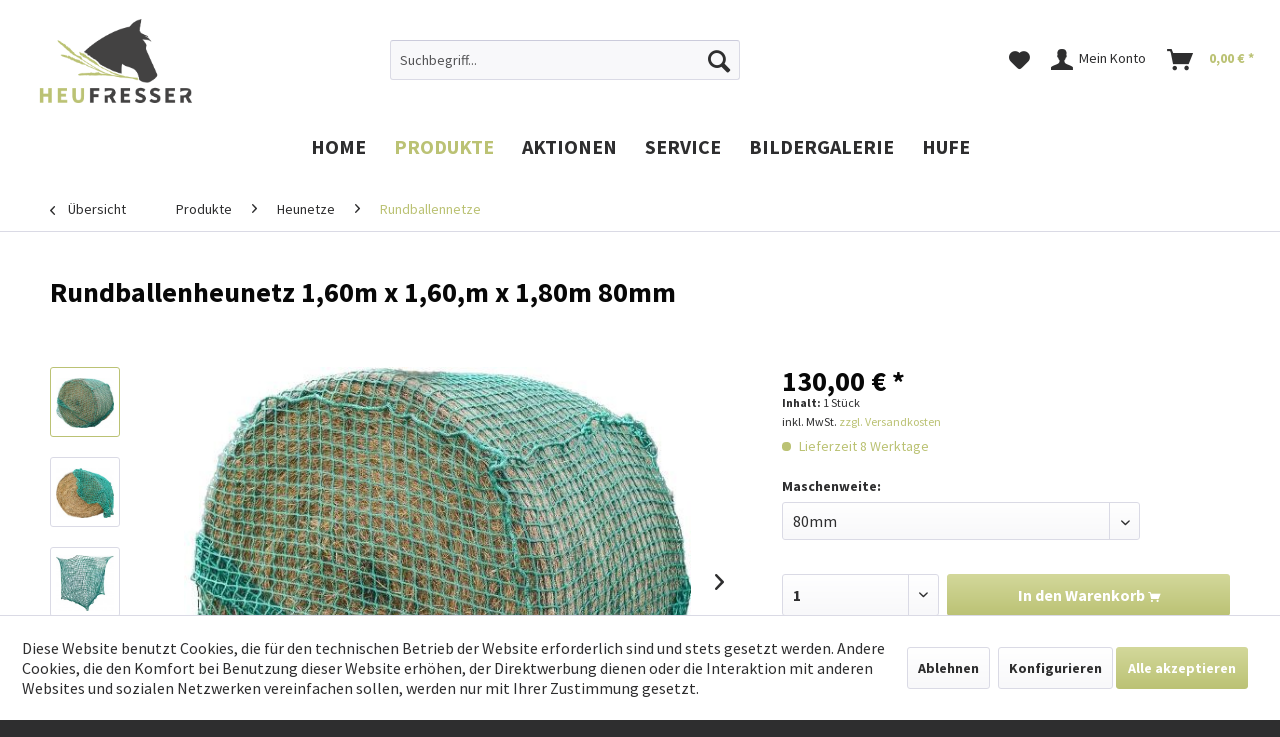

--- FILE ---
content_type: text/html; charset=UTF-8
request_url: https://www.heufresser.com/produkte/heunetze/rundballennetze/121/rundballenheunetz-1-60m-x-1-60-m-x-1-80m
body_size: 15056
content:
<!DOCTYPE html> <html class="no-js" lang="de" itemscope="itemscope" itemtype="https://schema.org/WebPage"> <head> <meta charset="utf-8"> <meta name="author" content="" /> <meta name="robots" content="index,follow" /> <meta name="revisit-after" content="15 days" /> <meta name="keywords" content="Heunetz,Heu,Masche,Rundballen,Tiere,Pferde,Esel,Grün,Heufresser,Ballen,Stroh,Slowfeeder," /> <meta name="description" content="Rundballenheunetz für die Fütterung von Tieren" /> <meta property="og:type" content="product" /> <meta property="og:site_name" content="Heufresser.com" /> <meta property="og:url" content="https://www.heufresser.com/produkte/heunetze/rundballennetze/121/rundballenheunetz-1-60m-x-1-60-m-x-1-80m" /> <meta property="og:title" content="Rundballenheunetz 1,60m x 1,60,m x 1,80m" /> <meta property="og:description" content="Rundballenheunetz&amp;nbsp; Abmessung ; 1,60m x 1,60m x 1,80m&amp;nbsp; Kordelstärke : 5,0mm Material : PP gewebt Farbe : Grün Das Material ist von…" /> <meta property="og:image" content="https://www.heufresser.com/media/image/bc/cc/82/WhatsApp-Image-2023-03-08-at-11-00-38.jpg" /> <meta property="product:brand" content="Heufresser" /> <meta property="product:price" content="130,00" /> <meta property="product:product_link" content="https://www.heufresser.com/produkte/heunetze/rundballennetze/121/rundballenheunetz-1-60m-x-1-60-m-x-1-80m" /> <meta name="twitter:card" content="product" /> <meta name="twitter:site" content="Heufresser.com" /> <meta name="twitter:title" content="Rundballenheunetz 1,60m x 1,60,m x 1,80m" /> <meta name="twitter:description" content="Rundballenheunetz&amp;nbsp; Abmessung ; 1,60m x 1,60m x 1,80m&amp;nbsp; Kordelstärke : 5,0mm Material : PP gewebt Farbe : Grün Das Material ist von…" /> <meta name="twitter:image" content="https://www.heufresser.com/media/image/bc/cc/82/WhatsApp-Image-2023-03-08-at-11-00-38.jpg" /> <meta itemprop="copyrightHolder" content="Heufresser.com" /> <meta itemprop="copyrightYear" content="2014" /> <meta itemprop="isFamilyFriendly" content="True" /> <meta itemprop="image" content="https://www.heufresser.com/media/image/42/a6/0b/Heufresser-Logo.png" /> <meta name="viewport" content="width=device-width, initial-scale=1.0"> <meta name="mobile-web-app-capable" content="yes"> <meta name="apple-mobile-web-app-title" content="Heufresser.com"> <meta name="apple-mobile-web-app-capable" content="yes"> <meta name="apple-mobile-web-app-status-bar-style" content="default"> <link rel="apple-touch-icon-precomposed" href="https://www.heufresser.com/media/image/29/19/08/favicon_180.png"> <link rel="shortcut icon" href="https://www.heufresser.com/media/image/63/54/8c/favicon.png"> <meta name="msapplication-navbutton-color" content="#bbc274" /> <meta name="application-name" content="Heufresser.com" /> <meta name="msapplication-starturl" content="https://www.heufresser.com/" /> <meta name="msapplication-window" content="width=1024;height=768" /> <meta name="msapplication-TileImage" content="https://www.heufresser.com/media/image/23/e8/f7/favicon_150.png"> <meta name="msapplication-TileColor" content="#bbc274"> <meta name="theme-color" content="#bbc274" /> <link rel="canonical" href="https://www.heufresser.com/produkte/heunetze/rundballennetze/121/rundballenheunetz-1-60m-x-1-60-m-x-1-80m" /> <title itemprop="name">Rundballenheunetz 1,60m x 1,60,m x 1,80m | Heufresser.com</title> <link href="/web/cache/1738149419_cabae8559e5b03375054c16c0fe26f1d.css" media="all" rel="stylesheet" type="text/css" /> <script src="https://www.paypal.com/sdk/js?client-id=AXBnbQLB2gWpuExHCOJvoziIDhIbmEGW9cQ5kBOStglznm_Uj6-5dh9G4zRSMqAp6tt5FWE2UPhzNEmZ&currency=EUR&components=messages"></script> </head> <body class="is--ctl-detail is--act-index is--no-sidebar" > <div data-paypalUnifiedMetaDataContainer="true" data-paypalUnifiedRestoreOrderNumberUrl="https://www.heufresser.com/widgets/PaypalUnifiedOrderNumber/restoreOrderNumber" class="is--hidden"> </div> <div class="page-wrap"> <noscript class="noscript-main"> <div class="alert is--warning"> <div class="alert--icon"> <i class="icon--element icon--warning"></i> </div> <div class="alert--content"> Um Heufresser.com in vollem Umfang nutzen zu k&ouml;nnen, empfehlen wir Ihnen Javascript in Ihrem Browser zu aktiveren. </div> </div> </noscript> <header class="header-main"> <div class="container header--navigation"> <div class="logo-main block-group" role="banner"> <div class="logo--shop block"> <a class="logo--link" href="https://www.heufresser.com/" title="Heufresser.com - zur Startseite wechseln"> <picture> <source srcset="https://www.heufresser.com/media/image/42/a6/0b/Heufresser-Logo.png" media="(min-width: 78.75em)"> <source srcset="https://www.heufresser.com/media/image/42/a6/0b/Heufresser-Logo.png" media="(min-width: 64em)"> <source srcset="https://www.heufresser.com/media/image/42/a6/0b/Heufresser-Logo.png" media="(min-width: 48em)"> <img srcset="https://www.heufresser.com/media/image/95/51/6e/Logo-mobile-min.png" alt="Heufresser.com - zur Startseite wechseln" /> </picture> </a> </div> </div> <nav class="shop--navigation block-group"> <ul class="navigation--list block-group" role="menubar"> <li class="navigation--entry entry--menu-left" role="menuitem"> <a class="entry--link entry--trigger btn is--icon-left" href="#offcanvas--left" data-offcanvas="true" data-offCanvasSelector=".sidebar-main" aria-label="Menü"> <i class="icon--menu"></i> Menü </a> </li> <li class="navigation--entry entry--search" role="menuitem" data-search="true" aria-haspopup="true" data-minLength="3"> <a class="btn entry--link entry--trigger" href="#show-hide--search" title="Suche anzeigen / schließen" aria-label="Suche anzeigen / schließen"> <i class="icon--search"></i> <span class="search--display">Suchen</span> </a> <form action="/search" method="get" class="main-search--form"> <input type="search" name="sSearch" aria-label="Suchbegriff..." class="main-search--field" autocomplete="off" autocapitalize="off" placeholder="Suchbegriff..." maxlength="30" /> <button type="submit" class="main-search--button" aria-label="Suchen"> <i class="icon--search"></i> <span class="main-search--text">Suchen</span> </button> <div class="form--ajax-loader">&nbsp;</div> </form> <div class="main-search--results"></div> </li> 
    <li class="navigation--entry entry--notepad" role="menuitem">
        
        <a href="https://www.heufresser.com/note" title="Merkzettel" aria-label="Merkzettel" class="btn">
            <i class="icon--heart"></i>
                    </a>
    </li>




    <li class="navigation--entry entry--account with-slt"
        role="menuitem"
        data-offcanvas="true"
        data-offCanvasSelector=".account--dropdown-navigation">
        
            <a href="https://www.heufresser.com/account"
               title="Mein Konto"
               aria-label="Mein Konto"
               class="btn is--icon-left entry--link account--link">
                <i class="icon--account"></i>
                                    <span class="account--display">
                        Mein Konto
                    </span>
                            </a>
        

                    
                <div class="account--dropdown-navigation">

                    
                        <div class="navigation--smartphone">
                            <div class="entry--close-off-canvas">
                                <a href="#close-account-menu"
                                   class="account--close-off-canvas"
                                   title="Menü schließen"
                                   aria-label="Menü schließen">
                                    Menü schließen <i class="icon--arrow-right"></i>
                                </a>
                            </div>
                        </div>
                    

                    
                            <div class="account--menu is--rounded is--personalized">
        
                            
                
                                            <span class="navigation--headline">
                            Mein Konto
                        </span>
                                    

                
                <div class="account--menu-container">

                    
                        
                        <ul class="sidebar--navigation navigation--list is--level0 show--active-items">
                            
                                
                                
                                    
                                                                                    <li class="navigation--entry">
                                                <span class="navigation--signin">
                                                    <a href="https://www.heufresser.com/account#hide-registration"
                                                       class="blocked--link btn is--primary navigation--signin-btn"
                                                       data-collapseTarget="#registration"
                                                       data-action="close">
                                                        Anmelden
                                                    </a>
                                                    <span class="navigation--register">
                                                        oder
                                                        <a href="https://www.heufresser.com/account#show-registration"
                                                           class="blocked--link"
                                                           data-collapseTarget="#registration"
                                                           data-action="open">
                                                            registrieren
                                                        </a>
                                                    </span>
                                                </span>
                                            </li>
                                                                            

                                    
                                        <li class="navigation--entry">
                                            <a href="https://www.heufresser.com/account" title="Übersicht" class="navigation--link">
                                                Übersicht
                                            </a>
                                        </li>
                                    
                                

                                
                                
                                    <li class="navigation--entry">
                                        <a href="https://www.heufresser.com/account/profile" title="Persönliche Daten" class="navigation--link" rel="nofollow">
                                            Persönliche Daten
                                        </a>
                                    </li>
                                

                                
                                
                                                                            
                                            <li class="navigation--entry">
                                                <a href="https://www.heufresser.com/address/index/sidebar/" title="Adressen" class="navigation--link" rel="nofollow">
                                                    Adressen
                                                </a>
                                            </li>
                                        
                                                                    

                                
                                
                                    <li class="navigation--entry">
                                        <a href="https://www.heufresser.com/account/payment" title="Zahlungsarten" class="navigation--link" rel="nofollow">
                                            Zahlungsarten
                                        </a>
                                    </li>
                                

                                
                                
                                    <li class="navigation--entry">
                                        <a href="https://www.heufresser.com/account/orders" title="Bestellungen" class="navigation--link" rel="nofollow">
                                            Bestellungen
                                        </a>
                                    </li>
                                

                                
                                
                                                                    

                                
                                
                                    <li class="navigation--entry">
                                        <a href="https://www.heufresser.com/note" title="Merkzettel" class="navigation--link" rel="nofollow">
                                            Merkzettel
                                        </a>
                                    </li>
                                

                                
                                
                                                                    

                                
                                
                                                                    
                            
                        </ul>
                    
                </div>
                    
    </div>
                    
                </div>
            
            </li>




    <li class="navigation--entry entry--cart" role="menuitem">
        
        <a class="btn is--icon-left cart--link" href="https://www.heufresser.com/checkout/cart" title="Warenkorb" aria-label="Warenkorb">
            <span class="cart--display">
                                    Warenkorb
                            </span>

            <span class="badge is--primary is--minimal cart--quantity is--hidden">0</span>

            <i class="icon--basket"></i>

            <span class="cart--amount">
                0,00&nbsp;&euro; *
            </span>
        </a>
        <div class="ajax-loader">&nbsp;</div>
    </li>



 </ul> </nav> <div class="container--ajax-cart" data-collapse-cart="true" data-displayMode="offcanvas"></div> </div> </header> <nav class="navigation-main"> <div class="container" data-menu-scroller="true" data-listSelector=".navigation--list.container" data-viewPortSelector=".navigation--list-wrapper"> <div class="navigation--list-wrapper"> <ul class="navigation--list container" role="menubar" itemscope="itemscope" itemtype="https://schema.org/SiteNavigationElement"> <li class="navigation--entry is--home" role="menuitem"><a class="navigation--link is--first" href="https://www.heufresser.com/" title="Home" aria-label="Home" itemprop="url"><span itemprop="name">Home</span></a></li><li class="navigation--entry is--active" role="menuitem"><a class="navigation--link is--active" href="https://www.heufresser.com/produkte/" title="Produkte" aria-label="Produkte" itemprop="url"><span itemprop="name">Produkte</span></a></li><li class="navigation--entry" role="menuitem"><a class="navigation--link" href="https://www.heufresser.com/aktionen/" title="Aktionen" aria-label="Aktionen" itemprop="url"><span itemprop="name">Aktionen</span></a></li><li class="navigation--entry" role="menuitem"><a class="navigation--link" href="https://www.heufresser.com/service/" title="Service" aria-label="Service" itemprop="url"><span itemprop="name">Service</span></a></li><li class="navigation--entry" role="menuitem"><a class="navigation--link" href="https://www.heufresser.com/bildergalerie/" title="Bildergalerie" aria-label="Bildergalerie" itemprop="url"><span itemprop="name">Bildergalerie</span></a></li><li class="navigation--entry" role="menuitem"><a class="navigation--link" href="https://www.heufresser.com/hufe/" title="Hufe" aria-label="Hufe" itemprop="url"><span itemprop="name">Hufe</span></a></li> </ul> </div> <div class="advanced-menu" data-advanced-menu="true" data-hoverDelay="250"> <div class="menu--container"> <div class="button-container"> <a href="https://www.heufresser.com/produkte/" class="button--category" aria-label="Zur Kategorie Produkte" title="Zur Kategorie Produkte"> <i class="icon--arrow-right"></i> Zur Kategorie Produkte </a> <span class="button--close"> <i class="icon--cross"></i> </span> </div> <div class="content--wrapper has--content"> <ul class="menu--list menu--level-0 columns--4" style="width: 100%;"> <li class="menu--list-item item--level-0" style="width: 100%"> <a href="https://www.heufresser.com/produkte/solarium/" class="menu--list-item-link" aria-label="Solarium" title="Solarium">Solarium</a> </li> <li class="menu--list-item item--level-0" style="width: 100%"> <a href="https://www.heufresser.com/produkte/heubedampfer/" class="menu--list-item-link" aria-label="Heubedampfer" title="Heubedampfer">Heubedampfer</a> </li> <li class="menu--list-item item--level-0" style="width: 100%"> <a href="https://www.heufresser.com/produkte/grossballenraufe-zeitgesteuert/" class="menu--list-item-link" aria-label="Großballenraufe Zeitgesteuert" title="Großballenraufe Zeitgesteuert">Großballenraufe Zeitgesteuert</a> </li> <li class="menu--list-item item--level-0" style="width: 100%"> <a href="https://www.heufresser.com/produkte/zeitsteuerungen/" class="menu--list-item-link" aria-label="Zeitsteuerungen" title="Zeitsteuerungen">Zeitsteuerungen</a> </li> <li class="menu--list-item item--level-0" style="width: 100%"> <a href="https://www.heufresser.com/produkte/pferdepflegeprodukte/" class="menu--list-item-link" aria-label="Pferdepflegeprodukte" title="Pferdepflegeprodukte">Pferdepflegeprodukte</a> </li> <li class="menu--list-item item--level-0" style="width: 100%"> <a href="https://www.heufresser.com/produkte/heukisten/" class="menu--list-item-link" aria-label="Heukisten " title="Heukisten ">Heukisten </a> </li> <li class="menu--list-item item--level-0" style="width: 100%"> <a href="https://www.heufresser.com/produkte/heukisten-zeitgesteuert/" class="menu--list-item-link" aria-label="Heukisten zeitgesteuert" title="Heukisten zeitgesteuert">Heukisten zeitgesteuert</a> </li> <li class="menu--list-item item--level-0" style="width: 100%"> <a href="https://www.heufresser.com/produkte/heutomat/" class="menu--list-item-link" aria-label="Heutomat" title="Heutomat">Heutomat</a> </li> <li class="menu--list-item item--level-0" style="width: 100%"> <a href="https://www.heufresser.com/produkte/heutrog/" class="menu--list-item-link" aria-label="Heutrog" title="Heutrog">Heutrog</a> </li> <li class="menu--list-item item--level-0" style="width: 100%"> <a href="https://www.heufresser.com/produkte/heuspender/" class="menu--list-item-link" aria-label="Heuspender" title="Heuspender">Heuspender</a> </li> <li class="menu--list-item item--level-0" style="width: 100%"> <a href="https://www.heufresser.com/produkte/fressgitter/" class="menu--list-item-link" aria-label="Fressgitter" title="Fressgitter">Fressgitter</a> </li> <li class="menu--list-item item--level-0" style="width: 100%"> <a href="https://www.heufresser.com/produkte/holzfresser/" class="menu--list-item-link" aria-label="Holzfresser" title="Holzfresser">Holzfresser</a> </li> <li class="menu--list-item item--level-0" style="width: 100%"> <a href="https://www.heufresser.com/produkte/b-ware/" class="menu--list-item-link" aria-label="B-Ware" title="B-Ware">B-Ware</a> </li> <li class="menu--list-item item--level-0" style="width: 100%"> <a href="https://www.heufresser.com/produkte/heunetze/" class="menu--list-item-link" aria-label="Heunetze" title="Heunetze">Heunetze</a> </li> <li class="menu--list-item item--level-0" style="width: 100%"> <a href="https://www.heufresser.com/produkte/zubehoer/" class="menu--list-item-link" aria-label="Zubehör" title="Zubehör">Zubehör</a> </li> <li class="menu--list-item item--level-0" style="width: 100%"> <a href="https://www.heufresser.com/produkte/sonderanfertigung/" class="menu--list-item-link" aria-label="Sonderanfertigung" title="Sonderanfertigung">Sonderanfertigung</a> </li> </ul> </div> </div> <div class="menu--container"> <div class="button-container"> <a href="https://www.heufresser.com/aktionen/" class="button--category" aria-label="Zur Kategorie Aktionen" title="Zur Kategorie Aktionen"> <i class="icon--arrow-right"></i> Zur Kategorie Aktionen </a> <span class="button--close"> <i class="icon--cross"></i> </span> </div> </div> <div class="menu--container"> <div class="button-container"> <a href="https://www.heufresser.com/service/" class="button--category" aria-label="Zur Kategorie Service" title="Zur Kategorie Service"> <i class="icon--arrow-right"></i> Zur Kategorie Service </a> <span class="button--close"> <i class="icon--cross"></i> </span> </div> <div class="content--wrapper has--content"> <ul class="menu--list menu--level-0 columns--4" style="width: 100%;"> <li class="menu--list-item item--level-0" style="width: 100%"> <a href="https://www.heufresser.com/service/faq-und-aufbauhilfen/" class="menu--list-item-link" aria-label="FAQ und Aufbauhilfen" title="FAQ und Aufbauhilfen">FAQ und Aufbauhilfen</a> </li> <li class="menu--list-item item--level-0" style="width: 100%"> <a href="https://www.heufresser.com/service/videos/" class="menu--list-item-link" aria-label="Videos" title="Videos">Videos</a> </li> </ul> </div> </div> <div class="menu--container"> <div class="button-container"> <a href="https://www.heufresser.com/bildergalerie/" class="button--category" aria-label="Zur Kategorie Bildergalerie" title="Zur Kategorie Bildergalerie"> <i class="icon--arrow-right"></i> Zur Kategorie Bildergalerie </a> <span class="button--close"> <i class="icon--cross"></i> </span> </div> </div> <div class="menu--container"> <div class="button-container"> <a href="https://www.heufresser.com/hufe/" class="button--category" aria-label="Zur Kategorie Hufe" title="Zur Kategorie Hufe"> <i class="icon--arrow-right"></i> Zur Kategorie Hufe </a> <span class="button--close"> <i class="icon--cross"></i> </span> </div> </div> </div> </div> </nav> <section class="content-main container block-group"> <nav class="content--breadcrumb block"> <a class="breadcrumb--button breadcrumb--link" href="https://www.heufresser.com/produkte/heunetze/rundballennetze/" title="Übersicht"> <i class="icon--arrow-left"></i> <span class="breadcrumb--title">Übersicht</span> </a> <ul class="breadcrumb--list" role="menu" itemscope itemtype="https://schema.org/BreadcrumbList"> <li role="menuitem" class="breadcrumb--entry" itemprop="itemListElement" itemscope itemtype="https://schema.org/ListItem"> <a class="breadcrumb--link" href="https://www.heufresser.com/produkte/" title="Produkte" itemprop="item"> <link itemprop="url" href="https://www.heufresser.com/produkte/" /> <span class="breadcrumb--title" itemprop="name">Produkte</span> </a> <meta itemprop="position" content="0" /> </li> <li role="none" class="breadcrumb--separator"> <i class="icon--arrow-right"></i> </li> <li role="menuitem" class="breadcrumb--entry" itemprop="itemListElement" itemscope itemtype="https://schema.org/ListItem"> <a class="breadcrumb--link" href="https://www.heufresser.com/produkte/heunetze/" title="Heunetze" itemprop="item"> <link itemprop="url" href="https://www.heufresser.com/produkte/heunetze/" /> <span class="breadcrumb--title" itemprop="name">Heunetze</span> </a> <meta itemprop="position" content="1" /> </li> <li role="none" class="breadcrumb--separator"> <i class="icon--arrow-right"></i> </li> <li role="menuitem" class="breadcrumb--entry is--active" itemprop="itemListElement" itemscope itemtype="https://schema.org/ListItem"> <a class="breadcrumb--link" href="https://www.heufresser.com/produkte/heunetze/rundballennetze/" title="Rundballennetze" itemprop="item"> <link itemprop="url" href="https://www.heufresser.com/produkte/heunetze/rundballennetze/" /> <span class="breadcrumb--title" itemprop="name">Rundballennetze</span> </a> <meta itemprop="position" content="2" /> </li> </ul> </nav> <nav class="product--navigation"> <a href="#" class="navigation--link link--prev"> <div class="link--prev-button"> <span class="link--prev-inner">Zurück</span> </div> <div class="image--wrapper"> <div class="image--container"></div> </div> </a> <a href="#" class="navigation--link link--next"> <div class="link--next-button"> <span class="link--next-inner">Vor</span> </div> <div class="image--wrapper"> <div class="image--container"></div> </div> </a> </nav> <div class="content-main--inner"> <div id='cookie-consent' class='off-canvas is--left block-transition' data-cookie-consent-manager='true' data-cookieTimeout='60'> <div class='cookie-consent--header cookie-consent--close'> Cookie-Einstellungen <i class="icon--arrow-right"></i> </div> <div class='cookie-consent--description'> Diese Website benutzt Cookies, die für den technischen Betrieb der Website erforderlich sind und stets gesetzt werden. Andere Cookies, die den Komfort bei Benutzung dieser Website erhöhen, der Direktwerbung dienen oder die Interaktion mit anderen Websites und sozialen Netzwerken vereinfachen sollen, werden nur mit Ihrer Zustimmung gesetzt. </div> <div class='cookie-consent--configuration'> <div class='cookie-consent--configuration-header'> <div class='cookie-consent--configuration-header-text'>Konfiguration</div> </div> <div class='cookie-consent--configuration-main'> <div class='cookie-consent--group'> <input type="hidden" class="cookie-consent--group-name" value="technical" /> <label class="cookie-consent--group-state cookie-consent--state-input cookie-consent--required"> <input type="checkbox" name="technical-state" class="cookie-consent--group-state-input" disabled="disabled" checked="checked"/> <span class="cookie-consent--state-input-element"></span> </label> <div class='cookie-consent--group-title' data-collapse-panel='true' data-contentSiblingSelector=".cookie-consent--group-container"> <div class="cookie-consent--group-title-label cookie-consent--state-label"> Technisch erforderlich </div> <span class="cookie-consent--group-arrow is-icon--right"> <i class="icon--arrow-right"></i> </span> </div> <div class='cookie-consent--group-container'> <div class='cookie-consent--group-description'> Diese Cookies sind für die Grundfunktionen des Shops notwendig. </div> <div class='cookie-consent--cookies-container'> <div class='cookie-consent--cookie'> <input type="hidden" class="cookie-consent--cookie-name" value="cookieDeclined" /> <label class="cookie-consent--cookie-state cookie-consent--state-input cookie-consent--required"> <input type="checkbox" name="cookieDeclined-state" class="cookie-consent--cookie-state-input" disabled="disabled" checked="checked" /> <span class="cookie-consent--state-input-element"></span> </label> <div class='cookie--label cookie-consent--state-label'> "Alle Cookies ablehnen" Cookie </div> </div> <div class='cookie-consent--cookie'> <input type="hidden" class="cookie-consent--cookie-name" value="allowCookie" /> <label class="cookie-consent--cookie-state cookie-consent--state-input cookie-consent--required"> <input type="checkbox" name="allowCookie-state" class="cookie-consent--cookie-state-input" disabled="disabled" checked="checked" /> <span class="cookie-consent--state-input-element"></span> </label> <div class='cookie--label cookie-consent--state-label'> "Alle Cookies annehmen" Cookie </div> </div> <div class='cookie-consent--cookie'> <input type="hidden" class="cookie-consent--cookie-name" value="shop" /> <label class="cookie-consent--cookie-state cookie-consent--state-input cookie-consent--required"> <input type="checkbox" name="shop-state" class="cookie-consent--cookie-state-input" disabled="disabled" checked="checked" /> <span class="cookie-consent--state-input-element"></span> </label> <div class='cookie--label cookie-consent--state-label'> Ausgewählter Shop </div> </div> <div class='cookie-consent--cookie'> <input type="hidden" class="cookie-consent--cookie-name" value="csrf_token" /> <label class="cookie-consent--cookie-state cookie-consent--state-input cookie-consent--required"> <input type="checkbox" name="csrf_token-state" class="cookie-consent--cookie-state-input" disabled="disabled" checked="checked" /> <span class="cookie-consent--state-input-element"></span> </label> <div class='cookie--label cookie-consent--state-label'> CSRF-Token </div> </div> <div class='cookie-consent--cookie'> <input type="hidden" class="cookie-consent--cookie-name" value="cookiePreferences" /> <label class="cookie-consent--cookie-state cookie-consent--state-input cookie-consent--required"> <input type="checkbox" name="cookiePreferences-state" class="cookie-consent--cookie-state-input" disabled="disabled" checked="checked" /> <span class="cookie-consent--state-input-element"></span> </label> <div class='cookie--label cookie-consent--state-label'> Cookie-Einstellungen </div> </div> <div class='cookie-consent--cookie'> <input type="hidden" class="cookie-consent--cookie-name" value="x-cache-context-hash" /> <label class="cookie-consent--cookie-state cookie-consent--state-input cookie-consent--required"> <input type="checkbox" name="x-cache-context-hash-state" class="cookie-consent--cookie-state-input" disabled="disabled" checked="checked" /> <span class="cookie-consent--state-input-element"></span> </label> <div class='cookie--label cookie-consent--state-label'> Individuelle Preise </div> </div> <div class='cookie-consent--cookie'> <input type="hidden" class="cookie-consent--cookie-name" value="slt" /> <label class="cookie-consent--cookie-state cookie-consent--state-input cookie-consent--required"> <input type="checkbox" name="slt-state" class="cookie-consent--cookie-state-input" disabled="disabled" checked="checked" /> <span class="cookie-consent--state-input-element"></span> </label> <div class='cookie--label cookie-consent--state-label'> Kunden-Wiedererkennung </div> </div> <div class='cookie-consent--cookie'> <input type="hidden" class="cookie-consent--cookie-name" value="nocache" /> <label class="cookie-consent--cookie-state cookie-consent--state-input cookie-consent--required"> <input type="checkbox" name="nocache-state" class="cookie-consent--cookie-state-input" disabled="disabled" checked="checked" /> <span class="cookie-consent--state-input-element"></span> </label> <div class='cookie--label cookie-consent--state-label'> Kundenspezifisches Caching </div> </div> <div class='cookie-consent--cookie'> <input type="hidden" class="cookie-consent--cookie-name" value="paypal-cookies" /> <label class="cookie-consent--cookie-state cookie-consent--state-input cookie-consent--required"> <input type="checkbox" name="paypal-cookies-state" class="cookie-consent--cookie-state-input" disabled="disabled" checked="checked" /> <span class="cookie-consent--state-input-element"></span> </label> <div class='cookie--label cookie-consent--state-label'> PayPal-Zahlungen </div> </div> <div class='cookie-consent--cookie'> <input type="hidden" class="cookie-consent--cookie-name" value="session" /> <label class="cookie-consent--cookie-state cookie-consent--state-input cookie-consent--required"> <input type="checkbox" name="session-state" class="cookie-consent--cookie-state-input" disabled="disabled" checked="checked" /> <span class="cookie-consent--state-input-element"></span> </label> <div class='cookie--label cookie-consent--state-label'> Session </div> </div> <div class='cookie-consent--cookie'> <input type="hidden" class="cookie-consent--cookie-name" value="currency" /> <label class="cookie-consent--cookie-state cookie-consent--state-input cookie-consent--required"> <input type="checkbox" name="currency-state" class="cookie-consent--cookie-state-input" disabled="disabled" checked="checked" /> <span class="cookie-consent--state-input-element"></span> </label> <div class='cookie--label cookie-consent--state-label'> Währungswechsel </div> </div> </div> </div> </div> <div class='cookie-consent--group'> <input type="hidden" class="cookie-consent--group-name" value="comfort" /> <label class="cookie-consent--group-state cookie-consent--state-input"> <input type="checkbox" name="comfort-state" class="cookie-consent--group-state-input"/> <span class="cookie-consent--state-input-element"></span> </label> <div class='cookie-consent--group-title' data-collapse-panel='true' data-contentSiblingSelector=".cookie-consent--group-container"> <div class="cookie-consent--group-title-label cookie-consent--state-label"> Komfortfunktionen </div> <span class="cookie-consent--group-arrow is-icon--right"> <i class="icon--arrow-right"></i> </span> </div> <div class='cookie-consent--group-container'> <div class='cookie-consent--group-description'> Diese Cookies werden genutzt um das Einkaufserlebnis noch ansprechender zu gestalten, beispielsweise für die Wiedererkennung des Besuchers. </div> <div class='cookie-consent--cookies-container'> <div class='cookie-consent--cookie'> <input type="hidden" class="cookie-consent--cookie-name" value="sUniqueID" /> <label class="cookie-consent--cookie-state cookie-consent--state-input"> <input type="checkbox" name="sUniqueID-state" class="cookie-consent--cookie-state-input" /> <span class="cookie-consent--state-input-element"></span> </label> <div class='cookie--label cookie-consent--state-label'> Merkzettel </div> </div> </div> </div> </div> <div class='cookie-consent--group'> <input type="hidden" class="cookie-consent--group-name" value="statistics" /> <label class="cookie-consent--group-state cookie-consent--state-input"> <input type="checkbox" name="statistics-state" class="cookie-consent--group-state-input"/> <span class="cookie-consent--state-input-element"></span> </label> <div class='cookie-consent--group-title' data-collapse-panel='true' data-contentSiblingSelector=".cookie-consent--group-container"> <div class="cookie-consent--group-title-label cookie-consent--state-label"> Statistik & Tracking </div> <span class="cookie-consent--group-arrow is-icon--right"> <i class="icon--arrow-right"></i> </span> </div> <div class='cookie-consent--group-container'> <div class='cookie-consent--cookies-container'> <div class='cookie-consent--cookie'> <input type="hidden" class="cookie-consent--cookie-name" value="x-ua-device" /> <label class="cookie-consent--cookie-state cookie-consent--state-input"> <input type="checkbox" name="x-ua-device-state" class="cookie-consent--cookie-state-input" /> <span class="cookie-consent--state-input-element"></span> </label> <div class='cookie--label cookie-consent--state-label'> Endgeräteerkennung </div> </div> <div class='cookie-consent--cookie'> <input type="hidden" class="cookie-consent--cookie-name" value="_ga" /> <label class="cookie-consent--cookie-state cookie-consent--state-input"> <input type="checkbox" name="_ga-state" class="cookie-consent--cookie-state-input" /> <span class="cookie-consent--state-input-element"></span> </label> <div class='cookie--label cookie-consent--state-label'> Google Analytics </div> </div> <div class='cookie-consent--cookie'> <input type="hidden" class="cookie-consent--cookie-name" value="partner" /> <label class="cookie-consent--cookie-state cookie-consent--state-input"> <input type="checkbox" name="partner-state" class="cookie-consent--cookie-state-input" /> <span class="cookie-consent--state-input-element"></span> </label> <div class='cookie--label cookie-consent--state-label'> Partnerprogramm </div> </div> </div> </div> </div> </div> </div> <div class="cookie-consent--save"> <input class="cookie-consent--save-button btn is--primary" type="button" value="Einstellungen speichern" /> </div> </div> <aside class="sidebar-main off-canvas"> <div class="navigation--smartphone"> <ul class="navigation--list "> <li class="navigation--entry entry--close-off-canvas"> <a href="#close-categories-menu" title="Menü schließen" class="navigation--link"> Menü schließen <i class="icon--arrow-right"></i> </a> </li> </ul> <div class="mobile--switches"> 
    



    
 </div> </div> <div class="sidebar--categories-wrapper" data-subcategory-nav="true" data-mainCategoryId="25" data-categoryId="55" data-fetchUrl="/widgets/listing/getCategory/categoryId/55"> <div class="categories--headline navigation--headline"> Kategorien </div> <div class="sidebar--categories-navigation"> <ul class="sidebar--navigation categories--navigation navigation--list is--drop-down is--level0 is--rounded" role="menu"> <li class="navigation--entry is--active has--sub-categories has--sub-children" role="menuitem"> <a class="navigation--link is--active has--sub-categories link--go-forward" href="https://www.heufresser.com/produkte/" data-categoryId="10" data-fetchUrl="/widgets/listing/getCategory/categoryId/10" title="Produkte" > Produkte <span class="is--icon-right"> <i class="icon--arrow-right"></i> </span> </a> <ul class="sidebar--navigation categories--navigation navigation--list is--level1 is--rounded" role="menu"> <li class="navigation--entry" role="menuitem"> <a class="navigation--link" href="https://www.heufresser.com/produkte/solarium/" data-categoryId="60" data-fetchUrl="/widgets/listing/getCategory/categoryId/60" title="Solarium" > Solarium </a> </li> <li class="navigation--entry" role="menuitem"> <a class="navigation--link" href="https://www.heufresser.com/produkte/heubedampfer/" data-categoryId="59" data-fetchUrl="/widgets/listing/getCategory/categoryId/59" title="Heubedampfer" > Heubedampfer </a> </li> <li class="navigation--entry" role="menuitem"> <a class="navigation--link" href="https://www.heufresser.com/produkte/grossballenraufe-zeitgesteuert/" data-categoryId="36" data-fetchUrl="/widgets/listing/getCategory/categoryId/36" title="Großballenraufe Zeitgesteuert" > Großballenraufe Zeitgesteuert </a> </li> <li class="navigation--entry" role="menuitem"> <a class="navigation--link" href="https://www.heufresser.com/produkte/zeitsteuerungen/" data-categoryId="38" data-fetchUrl="/widgets/listing/getCategory/categoryId/38" title="Zeitsteuerungen" > Zeitsteuerungen </a> </li> <li class="navigation--entry" role="menuitem"> <a class="navigation--link" href="https://www.heufresser.com/produkte/pferdepflegeprodukte/" data-categoryId="49" data-fetchUrl="/widgets/listing/getCategory/categoryId/49" title="Pferdepflegeprodukte" > Pferdepflegeprodukte </a> </li> <li class="navigation--entry" role="menuitem"> <a class="navigation--link" href="https://www.heufresser.com/produkte/heukisten/" data-categoryId="5" data-fetchUrl="/widgets/listing/getCategory/categoryId/5" title="Heukisten " > Heukisten </a> </li> <li class="navigation--entry" role="menuitem"> <a class="navigation--link" href="https://www.heufresser.com/produkte/heukisten-zeitgesteuert/" data-categoryId="8" data-fetchUrl="/widgets/listing/getCategory/categoryId/8" title="Heukisten zeitgesteuert" > Heukisten zeitgesteuert </a> </li> <li class="navigation--entry" role="menuitem"> <a class="navigation--link" href="https://www.heufresser.com/produkte/heutomat/" data-categoryId="21" data-fetchUrl="/widgets/listing/getCategory/categoryId/21" title="Heutomat" > Heutomat </a> </li> <li class="navigation--entry" role="menuitem"> <a class="navigation--link" href="https://www.heufresser.com/produkte/heutrog/" data-categoryId="6" data-fetchUrl="/widgets/listing/getCategory/categoryId/6" title="Heutrog" > Heutrog </a> </li> <li class="navigation--entry" role="menuitem"> <a class="navigation--link" href="https://www.heufresser.com/produkte/heuspender/" data-categoryId="13" data-fetchUrl="/widgets/listing/getCategory/categoryId/13" title="Heuspender" > Heuspender </a> </li> <li class="navigation--entry" role="menuitem"> <a class="navigation--link" href="https://www.heufresser.com/produkte/fressgitter/" data-categoryId="9" data-fetchUrl="/widgets/listing/getCategory/categoryId/9" title="Fressgitter" > Fressgitter </a> </li> <li class="navigation--entry" role="menuitem"> <a class="navigation--link" href="https://www.heufresser.com/produkte/holzfresser/" data-categoryId="23" data-fetchUrl="/widgets/listing/getCategory/categoryId/23" title="Holzfresser" > Holzfresser </a> </li> <li class="navigation--entry" role="menuitem"> <a class="navigation--link" href="https://www.heufresser.com/produkte/b-ware/" data-categoryId="62" data-fetchUrl="/widgets/listing/getCategory/categoryId/62" title="B-Ware" > B-Ware </a> </li> <li class="navigation--entry is--active has--sub-categories has--sub-children" role="menuitem"> <a class="navigation--link is--active has--sub-categories link--go-forward" href="https://www.heufresser.com/produkte/heunetze/" data-categoryId="20" data-fetchUrl="/widgets/listing/getCategory/categoryId/20" title="Heunetze" > Heunetze <span class="is--icon-right"> <i class="icon--arrow-right"></i> </span> </a> <ul class="sidebar--navigation categories--navigation navigation--list is--level2 navigation--level-high is--rounded" role="menu"> <li class="navigation--entry" role="menuitem"> <a class="navigation--link" href="https://www.heufresser.com/produkte/heunetze/heunetzrahmen-massanfertigung/" data-categoryId="58" data-fetchUrl="/widgets/listing/getCategory/categoryId/58" title="Heunetzrahmen Maßanfertigung" > Heunetzrahmen Maßanfertigung </a> </li> <li class="navigation--entry" role="menuitem"> <a class="navigation--link" href="https://www.heufresser.com/produkte/heunetze/heunetzsaecke/" data-categoryId="50" data-fetchUrl="/widgets/listing/getCategory/categoryId/50" title="Heunetzsäcke" > Heunetzsäcke </a> </li> <li class="navigation--entry is--active" role="menuitem"> <a class="navigation--link is--active" href="https://www.heufresser.com/produkte/heunetze/rundballennetze/" data-categoryId="55" data-fetchUrl="/widgets/listing/getCategory/categoryId/55" title="Rundballennetze" > Rundballennetze </a> </li> <li class="navigation--entry" role="menuitem"> <a class="navigation--link" href="https://www.heufresser.com/produkte/heunetze/heutaschen/" data-categoryId="56" data-fetchUrl="/widgets/listing/getCategory/categoryId/56" title="Heutaschen" > Heutaschen </a> </li> <li class="navigation--entry" role="menuitem"> <a class="navigation--link" href="https://www.heufresser.com/produkte/heunetze/tuchnetze/" data-categoryId="57" data-fetchUrl="/widgets/listing/getCategory/categoryId/57" title="Tuchnetze" > Tuchnetze </a> </li> <li class="navigation--entry" role="menuitem"> <a class="navigation--link" href="https://www.heufresser.com/produkte/heunetze/ersatznetze-fuer-heukisten/" data-categoryId="52" data-fetchUrl="/widgets/listing/getCategory/categoryId/52" title="Ersatznetze für Heukisten" > Ersatznetze für Heukisten </a> </li> <li class="navigation--entry" role="menuitem"> <a class="navigation--link" href="https://www.heufresser.com/produkte/heunetze/ersatznetze-fuer-heutroege/" data-categoryId="53" data-fetchUrl="/widgets/listing/getCategory/categoryId/53" title="Ersatznetze für Heutröge" > Ersatznetze für Heutröge </a> </li> <li class="navigation--entry" role="menuitem"> <a class="navigation--link" href="https://www.heufresser.com/produkte/heunetze/ersatznetze-fuer-heuspender/" data-categoryId="54" data-fetchUrl="/widgets/listing/getCategory/categoryId/54" title="Ersatznetze für Heuspender" > Ersatznetze für Heuspender </a> </li> </ul> </li> <li class="navigation--entry has--sub-children" role="menuitem"> <a class="navigation--link link--go-forward" href="https://www.heufresser.com/produkte/zubehoer/" data-categoryId="7" data-fetchUrl="/widgets/listing/getCategory/categoryId/7" title="Zubehör" > Zubehör <span class="is--icon-right"> <i class="icon--arrow-right"></i> </span> </a> </li> <li class="navigation--entry" role="menuitem"> <a class="navigation--link" href="https://www.heufresser.com/produkte/sonderanfertigung/" data-categoryId="15" data-fetchUrl="/widgets/listing/getCategory/categoryId/15" title="Sonderanfertigung" > Sonderanfertigung </a> </li> </ul> </li> <li class="navigation--entry" role="menuitem"> <a class="navigation--link" href="https://www.heufresser.com/aktionen/" data-categoryId="11" data-fetchUrl="/widgets/listing/getCategory/categoryId/11" title="Aktionen" > Aktionen </a> </li> <li class="navigation--entry has--sub-children" role="menuitem"> <a class="navigation--link link--go-forward" href="https://www.heufresser.com/service/" data-categoryId="12" data-fetchUrl="/widgets/listing/getCategory/categoryId/12" title="Service" > Service <span class="is--icon-right"> <i class="icon--arrow-right"></i> </span> </a> </li> <li class="navigation--entry" role="menuitem"> <a class="navigation--link" href="https://www.heufresser.com/bildergalerie/" data-categoryId="37" data-fetchUrl="/widgets/listing/getCategory/categoryId/37" title="Bildergalerie" > Bildergalerie </a> </li> <li class="navigation--entry" role="menuitem"> <a class="navigation--link" href="https://www.heufresser.com/hufe/" data-categoryId="40" data-fetchUrl="/widgets/listing/getCategory/categoryId/40" title="Hufe" > Hufe </a> </li> </ul> </div> <div class="shop-sites--container is--rounded"> <div class="shop-sites--headline navigation--headline"> Informationen </div> <ul class="shop-sites--navigation sidebar--navigation navigation--list is--drop-down is--level0" role="menu"> <li class="navigation--entry" role="menuitem"> <a class="navigation--link" href="javascript:openCookieConsentManager()" title="Cookie-Einstellungen" data-categoryId="51" data-fetchUrl="/widgets/listing/getCustomPage/pageId/51" > Cookie-Einstellungen </a> </li> <li class="navigation--entry" role="menuitem"> <a class="navigation--link" href="https://www.heufresser.com/zahlung-und-versand" title="Zahlung und Versand" data-categoryId="6" data-fetchUrl="/widgets/listing/getCustomPage/pageId/6" > Zahlung und Versand </a> </li> <li class="navigation--entry" role="menuitem"> <a class="navigation--link" href="https://www.heufresser.com/widerrufsrecht" title="Widerrufsrecht" data-categoryId="8" data-fetchUrl="/widgets/listing/getCustomPage/pageId/8" > Widerrufsrecht </a> </li> <li class="navigation--entry" role="menuitem"> <a class="navigation--link" href="https://www.heufresser.com/agb" title="AGB" data-categoryId="4" data-fetchUrl="/widgets/listing/getCustomPage/pageId/4" > AGB </a> </li> <li class="navigation--entry" role="menuitem"> <a class="navigation--link" href="https://www.heufresser.com/datenschutz" title="Datenschutz" data-categoryId="7" data-fetchUrl="/widgets/listing/getCustomPage/pageId/7" > Datenschutz </a> </li> <li class="navigation--entry" role="menuitem"> <a class="navigation--link" href="https://www.heufresser.com/impressum" title="Impressum" data-categoryId="3" data-fetchUrl="/widgets/listing/getCustomPage/pageId/3" > Impressum </a> </li> </ul> </div> <div class="panel is--rounded paypal--sidebar"> <div class="panel--body is--wide paypal--sidebar-inner"> <a href="https://www.paypal.com/de/webapps/mpp/personal" target="_blank" title="PayPal - Schnell und sicher bezahlen" rel="nofollow noopener"> <img class="logo--image" src="/custom/plugins/SwagPaymentPayPalUnified/Resources/views/frontend/_public/src/img/sidebar-paypal-generic.png" alt="PayPal - Schnell und sicher bezahlen"/> </a> </div> </div> <div class="panel is--rounded paypal--sidebar"> <div class="panel--body is--wide paypal--sidebar-inner"> <div data-paypalUnifiedInstallmentsBanner="true" data-ratio="1x1" data-currency="EUR" data-buyerCountry="DE" > </div> </div> </div> </div> </aside> <div class="content--wrapper"> <div class="content product--details" itemscope itemtype="https://schema.org/Product" data-product-navigation="/widgets/listing/productNavigation" data-category-id="55" data-main-ordernumber="RBHN101.3" data-ajax-wishlist="true" data-compare-ajax="true" data-ajax-variants-container="true"> <header class="product--header"> <div class="product--info"> <h1 class="product--title" itemprop="name"> Rundballenheunetz 1,60m x 1,60,m x 1,80m 80mm </h1> <meta itemprop="image" content="https://www.heufresser.com/media/image/ab/f7/fe/WhatsApp-Image-2023-03-08-at-11-00-55.jpg"/> <meta itemprop="image" content="https://www.heufresser.com/media/image/1c/f3/54/WhatsApp-Image-2023-03-08-at-11-01-05.jpg"/> </div> </header> <div class="product--detail-upper block-group"> <div class="product--image-container image-slider product--image-zoom" data-image-slider="true" data-image-gallery="true" data-maxZoom="0" data-thumbnails=".image--thumbnails" > <div class="image--thumbnails image-slider--thumbnails"> <div class="image-slider--thumbnails-slide"> <a href="https://www.heufresser.com/media/image/bc/cc/82/WhatsApp-Image-2023-03-08-at-11-00-38.jpg" title="Vorschau: Rundballenheunetz 1,60m x 1,60,m x 1,80m" class="thumbnail--link is--active"> <img srcset="https://www.heufresser.com/media/image/ef/f1/40/WhatsApp-Image-2023-03-08-at-11-00-38_200x200.jpg, https://www.heufresser.com/media/image/64/c7/3e/WhatsApp-Image-2023-03-08-at-11-00-38_200x200@2x.jpg 2x" alt="Vorschau: Rundballenheunetz 1,60m x 1,60,m x 1,80m" title="Vorschau: Rundballenheunetz 1,60m x 1,60,m x 1,80m" class="thumbnail--image" /> </a> <a href="https://www.heufresser.com/media/image/ab/f7/fe/WhatsApp-Image-2023-03-08-at-11-00-55.jpg" title="Vorschau: Rundballenheunetz 1,60m x 1,60,m x 1,80m" class="thumbnail--link"> <img srcset="https://www.heufresser.com/media/image/d4/3f/ae/WhatsApp-Image-2023-03-08-at-11-00-55_200x200.jpg, https://www.heufresser.com/media/image/03/7b/08/WhatsApp-Image-2023-03-08-at-11-00-55_200x200@2x.jpg 2x" alt="Vorschau: Rundballenheunetz 1,60m x 1,60,m x 1,80m" title="Vorschau: Rundballenheunetz 1,60m x 1,60,m x 1,80m" class="thumbnail--image" /> </a> <a href="https://www.heufresser.com/media/image/1c/f3/54/WhatsApp-Image-2023-03-08-at-11-01-05.jpg" title="Vorschau: Rundballenheunetz 1,60m x 1,60,m x 1,80m" class="thumbnail--link"> <img srcset="https://www.heufresser.com/media/image/0d/f7/a7/WhatsApp-Image-2023-03-08-at-11-01-05_200x200.jpg, https://www.heufresser.com/media/image/13/dd/3d/WhatsApp-Image-2023-03-08-at-11-01-05_200x200@2x.jpg 2x" alt="Vorschau: Rundballenheunetz 1,60m x 1,60,m x 1,80m" title="Vorschau: Rundballenheunetz 1,60m x 1,60,m x 1,80m" class="thumbnail--image" /> </a> </div> </div> <div class="image-slider--container"> <div class="image-slider--slide"> <div class="image--box image-slider--item"> <span class="image--element" data-img-large="https://www.heufresser.com/media/image/2e/87/8b/WhatsApp-Image-2023-03-08-at-11-00-38_1280x1280.jpg" data-img-small="https://www.heufresser.com/media/image/ef/f1/40/WhatsApp-Image-2023-03-08-at-11-00-38_200x200.jpg" data-img-original="https://www.heufresser.com/media/image/bc/cc/82/WhatsApp-Image-2023-03-08-at-11-00-38.jpg" data-alt="Rundballenheunetz 1,60m x 1,60,m x 1,80m"> <span class="image--media"> <img srcset="https://www.heufresser.com/media/image/dd/28/ca/WhatsApp-Image-2023-03-08-at-11-00-38_600x600.jpg, https://www.heufresser.com/media/image/0d/78/af/WhatsApp-Image-2023-03-08-at-11-00-38_600x600@2x.jpg 2x" src="https://www.heufresser.com/media/image/dd/28/ca/WhatsApp-Image-2023-03-08-at-11-00-38_600x600.jpg" alt="Rundballenheunetz 1,60m x 1,60,m x 1,80m" itemprop="image" /> </span> </span> </div> <div class="image--box image-slider--item"> <span class="image--element" data-img-large="https://www.heufresser.com/media/image/f4/a9/68/WhatsApp-Image-2023-03-08-at-11-00-55_1280x1280.jpg" data-img-small="https://www.heufresser.com/media/image/d4/3f/ae/WhatsApp-Image-2023-03-08-at-11-00-55_200x200.jpg" data-img-original="https://www.heufresser.com/media/image/ab/f7/fe/WhatsApp-Image-2023-03-08-at-11-00-55.jpg" data-alt="Rundballenheunetz 1,60m x 1,60,m x 1,80m"> <span class="image--media"> <img srcset="https://www.heufresser.com/media/image/3e/06/de/WhatsApp-Image-2023-03-08-at-11-00-55_600x600.jpg, https://www.heufresser.com/media/image/37/03/4e/WhatsApp-Image-2023-03-08-at-11-00-55_600x600@2x.jpg 2x" alt="Rundballenheunetz 1,60m x 1,60,m x 1,80m" itemprop="image" /> </span> </span> </div> <div class="image--box image-slider--item"> <span class="image--element" data-img-large="https://www.heufresser.com/media/image/92/48/c0/WhatsApp-Image-2023-03-08-at-11-01-05_1280x1280.jpg" data-img-small="https://www.heufresser.com/media/image/0d/f7/a7/WhatsApp-Image-2023-03-08-at-11-01-05_200x200.jpg" data-img-original="https://www.heufresser.com/media/image/1c/f3/54/WhatsApp-Image-2023-03-08-at-11-01-05.jpg" data-alt="Rundballenheunetz 1,60m x 1,60,m x 1,80m"> <span class="image--media"> <img srcset="https://www.heufresser.com/media/image/4f/e0/e5/WhatsApp-Image-2023-03-08-at-11-01-05_600x600.jpg, https://www.heufresser.com/media/image/e2/e7/35/WhatsApp-Image-2023-03-08-at-11-01-05_600x600@2x.jpg 2x" alt="Rundballenheunetz 1,60m x 1,60,m x 1,80m" itemprop="image" /> </span> </span> </div> </div> </div> <div class="image--dots image-slider--dots panel--dot-nav"> <a href="#" class="dot--link">&nbsp;</a> <a href="#" class="dot--link">&nbsp;</a> <a href="#" class="dot--link">&nbsp;</a> </div> </div> <aside id="bogx--seo-variants" data-seo-url="https://www.heufresser.com/produkte/heunetze/rundballennetze/121/rundballenheunetz-1-60m-x-1-60-m-x-1-80m?number=RBHN101.3" data-variant-name="Rundballenheunetz 1,60m x 1,60,m x 1,80m 80mm" data-seo-title="Rundballenheunetz 1,60m x 1,60,m x 1,80m | Heufresser.com"></aside> <div class="product--buybox block"> <div class="is--hidden" itemprop="brand" itemtype="https://schema.org/Brand" itemscope> <meta itemprop="name" content="Heufresser" /> </div> <meta itemprop="weight" content="5 kg"/> <div itemprop="offers" itemscope itemtype="https://schema.org/Offer" class="buybox--inner"> <meta itemprop="priceCurrency" content="EUR"/> <span itemprop="priceSpecification" itemscope itemtype="https://schema.org/PriceSpecification"> <meta itemprop="valueAddedTaxIncluded" content="true"/> </span> <meta itemprop="url" content="https://www.heufresser.com/produkte/heunetze/rundballennetze/121/rundballenheunetz-1-60m-x-1-60-m-x-1-80m"/> <div class="product--price price--default"> <span class="price--content content--default"> <meta itemprop="price" content="130.00"> 130,00&nbsp;&euro; * </span> </div> <div class='product--price price--unit'> <span class="price--label label--purchase-unit"> Inhalt: </span> 1 Stück </div> <p class="product--tax" data-content="" data-modalbox="true" data-targetSelector="a" data-mode="ajax"> inkl. MwSt. <a title="Versandkosten" href="https://www.heufresser.com/zahlung-und-versand" style="text-decoration:underline">zzgl. Versandkosten</a> </p> <div class="product--delivery"> <link itemprop="availability" href="https://schema.org/LimitedAvailability" /> <p class="delivery--information"> <span class="delivery--text delivery--text-more-is-coming"> <i class="delivery--status-icon delivery--status-more-is-coming"></i> Lieferzeit 8 Werktage </span> </p> </div> <div class="product--configurator"> <form method="post" action="https://www.heufresser.com/produkte/heunetze/rundballennetze/121/rundballenheunetz-1-60m-x-1-60-m-x-1-80m?c=55" class="configurator--form upprice--form"> <p class="configurator--label">Maschenweite:</p> <div class="select-field"> <select name="group[12]" data-ajax-select-variants="true"> <option value="117"> 38mm </option> <option value="34"> 45mm </option> <option value="35"> 60mm </option> <option selected="selected" value="118"> 80mm </option> </select> </div> <noscript> <input name="recalc" type="submit" value="Auswählen" /> </noscript> </form> </div>   <form name="sAddToBasket" method="post" action="https://www.heufresser.com/checkout/addArticle" class="buybox--form" data-add-article="true" data-eventName="submit" data-showModal="false" data-addArticleUrl="https://www.heufresser.com/checkout/ajaxAddArticleCart"> <input type="hidden" name="emoAreaCalculator"/> <input type="hidden" name="sActionIdentifier" value=""/> <input type="hidden" name="sAddAccessories" id="sAddAccessories" value=""/> <input type="hidden" name="sAdd" value="RBHN101.3"/> <div data-paypalUnifiedInstallmentsBanner="true" data-amount="130" data-currency="EUR" data-buyerCountry="DE" class="paypal-unified-installments-banner--product-detail"> </div> <div class="buybox--button-container block-group"> <div class="buybox--quantity block"> <div class="select-field"> <select id="sQuantity" name="sQuantity" class="quantity--select"> <option value="1">1</option> <option value="2">2</option> <option value="3">3</option> <option value="4">4</option> <option value="5">5</option> <option value="6">6</option> <option value="7">7</option> <option value="8">8</option> <option value="9">9</option> <option value="10">10</option> <option value="11">11</option> <option value="12">12</option> <option value="13">13</option> <option value="14">14</option> <option value="15">15</option> <option value="16">16</option> <option value="17">17</option> <option value="18">18</option> <option value="19">19</option> <option value="20">20</option> <option value="21">21</option> <option value="22">22</option> <option value="23">23</option> <option value="24">24</option> <option value="25">25</option> <option value="26">26</option> <option value="27">27</option> <option value="28">28</option> <option value="29">29</option> <option value="30">30</option> <option value="31">31</option> <option value="32">32</option> <option value="33">33</option> <option value="34">34</option> <option value="35">35</option> <option value="36">36</option> <option value="37">37</option> <option value="38">38</option> <option value="39">39</option> <option value="40">40</option> <option value="41">41</option> <option value="42">42</option> <option value="43">43</option> <option value="44">44</option> <option value="45">45</option> <option value="46">46</option> <option value="47">47</option> <option value="48">48</option> <option value="49">49</option> <option value="50">50</option> <option value="51">51</option> <option value="52">52</option> <option value="53">53</option> <option value="54">54</option> <option value="55">55</option> <option value="56">56</option> <option value="57">57</option> <option value="58">58</option> <option value="59">59</option> <option value="60">60</option> <option value="61">61</option> <option value="62">62</option> <option value="63">63</option> <option value="64">64</option> <option value="65">65</option> <option value="66">66</option> <option value="67">67</option> <option value="68">68</option> <option value="69">69</option> <option value="70">70</option> <option value="71">71</option> <option value="72">72</option> <option value="73">73</option> <option value="74">74</option> <option value="75">75</option> <option value="76">76</option> <option value="77">77</option> <option value="78">78</option> <option value="79">79</option> <option value="80">80</option> <option value="81">81</option> <option value="82">82</option> <option value="83">83</option> <option value="84">84</option> <option value="85">85</option> <option value="86">86</option> <option value="87">87</option> <option value="88">88</option> <option value="89">89</option> <option value="90">90</option> <option value="91">91</option> <option value="92">92</option> <option value="93">93</option> <option value="94">94</option> <option value="95">95</option> <option value="96">96</option> <option value="97">97</option> <option value="98">98</option> <option value="99">99</option> <option value="100">100</option> </select> </div> </div> <button class="buybox--button block btn is--primary is--center is--large" name="In den Warenkorb"> <span class="buy-btn--cart-add">In den</span> <span class="buy-btn--cart-text">Warenkorb</span> <i class="icon--basket"></i> </button> </div> </form> <nav class="product--actions"> <form action="https://www.heufresser.com/compare/add_article/articleID/121" method="post" class="action--form"> <button type="submit" data-product-compare-add="true" title="Vergleichen" class="action--link action--compare"> <i class="icon--compare"></i> Vergleichen </button> </form> <form action="https://www.heufresser.com/note/add/ordernumber/RBHN101.3" method="post" class="action--form"> <button type="submit" class="action--link link--notepad" title="Auf den Merkzettel" data-ajaxUrl="https://www.heufresser.com/note/ajaxAdd/ordernumber/RBHN101.3" data-text="Gemerkt"> <i class="icon--heart"></i> <span class="action--text">Merken</span> </button> </form> </nav> </div> <ul class="product--base-info list--unstyled"> <li class="base-info--entry entry--sku"> <strong class="entry--label"> Artikel-Nr.: </strong> <meta itemprop="productID" content="60617"/> <span class="entry--content" itemprop="sku"> RBHN101.3 </span> </li> <li class="base-info--entry entry-attribute"> <strong class="entry--label"> Lieferumfang: </strong> <span class="entry--content"> Rundballennetz inkl. Reepschnur </span> </li> </ul> </div> </div> <div class="tab-menu--product"> <div class="tab--navigation"> <a href="#" class="tab--link" title="Beschreibung" data-tabName="description">Beschreibung</a> </div> <div class="tab--container-list"> <div class="tab--container"> <div class="tab--header"> <a href="#" class="tab--title" title="Beschreibung">Beschreibung</a> </div> <div class="tab--preview"> Rundballenheunetz&nbsp; Abmessung ; 1,60m x 1,60m x 1,80m&nbsp; Kordelstärke : 5,0mm...<a href="#" class="tab--link" title=" mehr"> mehr</a> </div> <div class="tab--content"> <div class="buttons--off-canvas"> <a href="#" title="Menü schließen" class="close--off-canvas"> <i class="icon--arrow-left"></i> Menü schließen </a> </div> <div class="content--description"> <div class="content--title"> Produktinformationen "Rundballenheunetz 1,60m x 1,60,m x 1,80m" </div> <div class="product--description" itemprop="description"> <p>Rundballenheunetz&nbsp;</p> <p>Abmessung ; 1,60m x 1,60m x 1,80m&nbsp;</p> <p>Kordelstärke : 5,0mm</p> <p>Material : PP gewebt</p> <p>Farbe : Grün</p> <p>Das Material ist von TÜV - Süd auf Schadstoffe geprüft worden&nbsp;</p> </div> <div class="content--title"> Weiterführende Links zu "Rundballenheunetz 1,60m x 1,60,m x 1,80m" </div> <ul class="content--list list--unstyled"> <li class="list--entry"> <a href="https://www.heufresser.com/anfrage-formular?sInquiry=detail&sOrdernumber=RBHN101.3" rel="nofollow" class="content--link link--contact" title="Fragen zum Artikel?"> <i class="icon--arrow-right"></i> Fragen zum Artikel? </a> </li> <li class="list--entry"> <a href="https://www.heufresser.com/heufresser/" target="_parent" class="content--link link--supplier" title="Weitere Artikel von Heufresser"> <i class="icon--arrow-right"></i> Weitere Artikel von Heufresser </a> </li> </ul> </div> </div> </div> </div> </div> <div class="tab-menu--cross-selling"> <div class="tab--navigation"> <a href="#content--also-bought" title="Kunden kauften auch" class="tab--link">Kunden kauften auch</a> <a href="#content--customer-viewed" title="Kunden haben sich ebenfalls angesehen" class="tab--link">Kunden haben sich ebenfalls angesehen</a> </div> <div class="tab--container-list"> <div class="tab--container" data-tab-id="alsobought"> <div class="tab--header"> <a href="#" class="tab--title" title="Kunden kauften auch">Kunden kauften auch</a> </div> <div class="tab--content content--also-bought"> <div class="bought--content"> <div class="product-slider " data-initOnEvent="onShowContent-alsobought" data-product-slider="true"> <div class="product-slider--container"> <div class="product-slider--item"> <div class="product--box box--slider" data-page-index="" data-ordernumber="GBR100" data-category-id="55"> <div class="box--content is--rounded"> <div class="product--badges"> </div> <div class="product--info"> <a href="https://www.heufresser.com/produkte/heukisten-zeitgesteuert/52/zeitgesteuerte-grossballenraufe" title="Zeitgesteuerte Großballenraufe" class="product--image" > <span class="image--element"> <span class="image--media"> <img srcset="https://www.heufresser.com/media/image/2f/cc/fe/IMG_1430_200x200.jpg, https://www.heufresser.com/media/image/bf/a1/c3/IMG_1430_200x200@2x.jpg 2x" alt="Zeitgesteuerte Großballenraufe" data-extension="jpg" title="Zeitgesteuerte Großballenraufe" /> </span> </span> </a> <a href="https://www.heufresser.com/produkte/heukisten-zeitgesteuert/52/zeitgesteuerte-grossballenraufe" class="product--title" title="Zeitgesteuerte Großballenraufe"> Zeitgesteuerte Großballenraufe </a> <div class="product--price-info"> <div class="price--unit" title="Inhalt 1 Stück"> <span class="price--label label--purchase-unit is--bold is--nowrap"> Inhalt </span> <span class="is--nowrap"> 1 Stück </span> </div> <div class="product--price"> <span class="price--default is--nowrap"> ab 4.325,00&nbsp;&euro; * </span> </div> </div> </div> </div> </div> </div> <div class="product-slider--item"> <div class="product--box box--slider" data-page-index="" data-ordernumber="HNR100" data-category-id="55"> <div class="box--content is--rounded"> <div class="product--badges"> </div> <div class="product--info"> <a href="https://www.heufresser.com/produkte/fressgitter/10/heunetzrahmen-standard" title="Heunetzrahmen Standard" class="product--image" > <span class="image--element"> <span class="image--media"> <img srcset="https://www.heufresser.com/media/image/58/82/c4/IMG_0689xGEoD6OStEggI_200x200.jpg, https://www.heufresser.com/media/image/dd/1c/ef/IMG_0689xGEoD6OStEggI_200x200@2x.jpg 2x" alt="Heunetzrahmen Standard" data-extension="jpg" title="Heunetzrahmen Standard" /> </span> </span> </a> <a href="https://www.heufresser.com/produkte/fressgitter/10/heunetzrahmen-standard" class="product--title" title="Heunetzrahmen Standard"> Heunetzrahmen Standard </a> <div class="product--price-info"> <div class="price--unit" title="Inhalt 1 Stück"> <span class="price--label label--purchase-unit is--bold is--nowrap"> Inhalt </span> <span class="is--nowrap"> 1 Stück </span> </div> <div class="product--price"> <span class="price--default is--nowrap"> ab 35,00&nbsp;&euro; * </span> </div> </div> </div> </div> </div> </div> </div> </div> </div> </div> </div> <div class="tab--container" data-tab-id="alsoviewed"> <div class="tab--header"> <a href="#" class="tab--title" title="Kunden haben sich ebenfalls angesehen">Kunden haben sich ebenfalls angesehen</a> </div> <div class="tab--content content--also-viewed"> <div class="viewed--content"> <div class="product-slider " data-initOnEvent="onShowContent-alsoviewed" data-product-slider="true"> <div class="product-slider--container"> <div class="product-slider--item"> <div class="product--box box--slider" data-page-index="" data-ordernumber="GBR100" data-category-id="55"> <div class="box--content is--rounded"> <div class="product--badges"> </div> <div class="product--info"> <a href="https://www.heufresser.com/produkte/heukisten-zeitgesteuert/52/zeitgesteuerte-grossballenraufe" title="Zeitgesteuerte Großballenraufe" class="product--image" > <span class="image--element"> <span class="image--media"> <img srcset="https://www.heufresser.com/media/image/2f/cc/fe/IMG_1430_200x200.jpg, https://www.heufresser.com/media/image/bf/a1/c3/IMG_1430_200x200@2x.jpg 2x" alt="Zeitgesteuerte Großballenraufe" data-extension="jpg" title="Zeitgesteuerte Großballenraufe" /> </span> </span> </a> <a href="https://www.heufresser.com/produkte/heukisten-zeitgesteuert/52/zeitgesteuerte-grossballenraufe" class="product--title" title="Zeitgesteuerte Großballenraufe"> Zeitgesteuerte Großballenraufe </a> <div class="product--price-info"> <div class="price--unit" title="Inhalt 1 Stück"> <span class="price--label label--purchase-unit is--bold is--nowrap"> Inhalt </span> <span class="is--nowrap"> 1 Stück </span> </div> <div class="product--price"> <span class="price--default is--nowrap"> ab 4.325,00&nbsp;&euro; * </span> </div> </div> </div> </div> </div> </div> <div class="product-slider--item"> <div class="product--box box--slider" data-page-index="" data-ordernumber="RBHN100.4" data-category-id="55"> <div class="box--content is--rounded"> <div class="product--badges"> </div> <div class="product--info"> <a href="https://www.heufresser.com/produkte/heunetze/rundballennetze/120/rundballenheunetz-1-40m-x-1-40-m-x-1-60m" title="Rundballenheunetz 1,40m x 1,40,m x 1,60m" class="product--image" > <span class="image--element"> <span class="image--media"> <img srcset="https://www.heufresser.com/media/image/ef/f1/40/WhatsApp-Image-2023-03-08-at-11-00-38_200x200.jpg, https://www.heufresser.com/media/image/64/c7/3e/WhatsApp-Image-2023-03-08-at-11-00-38_200x200@2x.jpg 2x" alt="Rundballenheunetz 1,40m x 1,40,m x 1,60m" data-extension="jpg" title="Rundballenheunetz 1,40m x 1,40,m x 1,60m" /> </span> </span> </a> <a href="https://www.heufresser.com/produkte/heunetze/rundballennetze/120/rundballenheunetz-1-40m-x-1-40-m-x-1-60m" class="product--title" title="Rundballenheunetz 1,40m x 1,40,m x 1,60m"> Rundballenheunetz 1,40m x 1,40,m x 1,60m </a> <div class="product--price-info"> <div class="price--unit" title="Inhalt 1 Stück"> <span class="price--label label--purchase-unit is--bold is--nowrap"> Inhalt </span> <span class="is--nowrap"> 1 Stück </span> </div> <div class="product--price"> <span class="price--default is--nowrap"> ab 110,00&nbsp;&euro; * </span> </div> </div> </div> </div> </div> </div> <div class="product-slider--item"> <div class="product--box box--slider" data-page-index="" data-ordernumber="HSZ100.64" data-category-id="55"> <div class="box--content is--rounded"> <div class="product--badges"> </div> <div class="product--info"> <a href="https://www.heufresser.com/produkte/heuspender/22/heuspender-zeitgesteuerte-portionsraufe" title="Heuspender Zeitgesteuerte Portionsraufe" class="product--image" > <span class="image--element"> <span class="image--media"> <img srcset="https://www.heufresser.com/media/image/85/50/49/IMG_0752z3Obu0nWthwBM_200x200.jpg, https://www.heufresser.com/media/image/20/72/d6/IMG_0752z3Obu0nWthwBM_200x200@2x.jpg 2x" alt="Heuspender Zeitgesteuerte Portionsraufe" data-extension="jpg" title="Heuspender Zeitgesteuerte Portionsraufe" /> </span> </span> </a> <a href="https://www.heufresser.com/produkte/heuspender/22/heuspender-zeitgesteuerte-portionsraufe" class="product--title" title="Heuspender Zeitgesteuerte Portionsraufe"> Heuspender Zeitgesteuerte Portionsraufe </a> <div class="product--price-info"> <div class="price--unit" title="Inhalt 1 Stück"> <span class="price--label label--purchase-unit is--bold is--nowrap"> Inhalt </span> <span class="is--nowrap"> 1 Stück </span> </div> <div class="product--price"> <span class="price--default is--nowrap"> ab 419,00&nbsp;&euro; * </span> </div> </div> </div> </div> </div> </div> <div class="product-slider--item"> <div class="product--box box--slider" data-page-index="" data-ordernumber="HZsT10110.1" data-category-id="55"> <div class="box--content is--rounded"> <div class="product--badges"> </div> <div class="product--info"> <a href="https://www.heufresser.com/produkte/zeitsteuerungen/151/heufresser-zeitsteuerung" title="Heufresser-Zeitsteuerung" class="product--image" > <span class="image--element"> <span class="image--media"> <img srcset="https://www.heufresser.com/media/image/31/f9/24/WhatsApp-Bild-2025-04-09-um-20-29-47_acb3569b_200x200.jpg, https://www.heufresser.com/media/image/65/ab/d0/WhatsApp-Bild-2025-04-09-um-20-29-47_acb3569b_200x200@2x.jpg 2x" alt="Heufresser-Zeitsteuerung" data-extension="jpg" title="Heufresser-Zeitsteuerung" /> </span> </span> </a> <a href="https://www.heufresser.com/produkte/zeitsteuerungen/151/heufresser-zeitsteuerung" class="product--title" title="Heufresser-Zeitsteuerung"> Heufresser-Zeitsteuerung </a> <div class="product--price-info"> <div class="price--unit" title="Inhalt 1 Stück"> <span class="price--label label--purchase-unit is--bold is--nowrap"> Inhalt </span> <span class="is--nowrap"> 1 Stück </span> </div> <div class="product--price"> <span class="price--default is--nowrap"> ab 285,00&nbsp;&euro; * </span> </div> </div> </div> </div> </div> </div> <div class="product-slider--item"> <div class="product--box box--slider" data-page-index="" data-ordernumber="HNT200.4" data-category-id="55"> <div class="box--content is--rounded"> <div class="product--badges"> </div> <div class="product--info"> <a href="https://www.heufresser.com/produkte/heunetze/tuchnetze/123/heunetztuch-3-0m-x-3-0m-5mm-kordelstaerke" title="Heunetztuch 3,0m x 3,0m 5mm Kordelstärke" class="product--image" > <span class="image--element"> <span class="image--media"> <img srcset="https://www.heufresser.com/media/image/51/32/de/tuch_allgemein_1_200x200.jpg, https://www.heufresser.com/media/image/80/ba/40/tuch_allgemein_1_200x200@2x.jpg 2x" alt="Heunetztuch 3,0m x 3,0m 5mm Kordelstärke" data-extension="jpg" title="Heunetztuch 3,0m x 3,0m 5mm Kordelstärke" /> </span> </span> </a> <a href="https://www.heufresser.com/produkte/heunetze/tuchnetze/123/heunetztuch-3-0m-x-3-0m-5mm-kordelstaerke" class="product--title" title="Heunetztuch 3,0m x 3,0m 5mm Kordelstärke"> Heunetztuch 3,0m x 3,0m 5mm Kordelstärke </a> <div class="product--price-info"> <div class="price--unit" title="Inhalt 1 Stück"> <span class="price--label label--purchase-unit is--bold is--nowrap"> Inhalt </span> <span class="is--nowrap"> 1 Stück </span> </div> <div class="product--price"> <span class="price--default is--nowrap"> ab 29,90&nbsp;&euro; * </span> </div> </div> </div> </div> </div> </div> <div class="product-slider--item"> <div class="product--box box--slider" data-page-index="" data-ordernumber="SW10083" data-category-id="55"> <div class="box--content is--rounded"> <div class="product--badges"> </div> <div class="product--info"> <a href="https://www.heufresser.com/produkte/heunetze/heunetzrahmen-massanfertigung/112/ersatznetz-massanfertigung" title="Ersatznetz Maßanfertigung" class="product--image" > <span class="image--element"> <span class="image--media"> <img srcset="https://www.heufresser.com/media/image/51/32/de/tuch_allgemein_1_200x200.jpg, https://www.heufresser.com/media/image/80/ba/40/tuch_allgemein_1_200x200@2x.jpg 2x" alt="Ersatznetz Maßanfertigung" data-extension="jpg" title="Ersatznetz Maßanfertigung" /> </span> </span> </a> <a href="https://www.heufresser.com/produkte/heunetze/heunetzrahmen-massanfertigung/112/ersatznetz-massanfertigung" class="product--title" title="Ersatznetz Maßanfertigung"> Ersatznetz Maßanfertigung </a> <div class="product--price-info"> <div class="price--unit" title="Inhalt"> </div> <div class="product--price"> <span class="price--default is--nowrap"> 55,00&nbsp;&euro; * </span> </div> </div> </div> </div> </div> </div> <div class="product-slider--item"> <div class="product--box box--slider" data-page-index="" data-ordernumber="SW10012" data-category-id="55"> <div class="box--content is--rounded"> <div class="product--badges"> </div> <div class="product--info"> <a href="https://www.heufresser.com/produkte/fressgitter/26/heunetzrahmen-massanfertigung" title="Heunetzrahmen Maßanfertigung" class="product--image" > <span class="image--element"> <span class="image--media"> <img srcset="https://www.heufresser.com/media/image/20/41/55/IMG_0690H0cp6Y2A3HElz_200x200.jpg, https://www.heufresser.com/media/image/77/a3/01/IMG_0690H0cp6Y2A3HElz_200x200@2x.jpg 2x" alt="Heunetzrahmen Maßanfertigung" data-extension="jpg" title="Heunetzrahmen Maßanfertigung" /> </span> </span> </a> <a href="https://www.heufresser.com/produkte/fressgitter/26/heunetzrahmen-massanfertigung" class="product--title" title="Heunetzrahmen Maßanfertigung"> Heunetzrahmen Maßanfertigung </a> <div class="product--price-info"> <div class="price--unit" title="Inhalt 1 Quadratmeter"> <span class="price--label label--purchase-unit is--bold is--nowrap"> Inhalt </span> <span class="is--nowrap"> 1 Quadratmeter </span> </div> <div class="product--price"> <span class="price--default is--nowrap"> ab 109,00&nbsp;&euro; * </span> </div> </div> </div> </div> </div> </div> <div class="product-slider--item"> <div class="product--box box--slider" data-page-index="" data-ordernumber="HKZ100" data-category-id="55"> <div class="box--content is--rounded"> <div class="product--badges"> </div> <div class="product--info"> <a href="https://www.heufresser.com/produkte/heukisten-zeitgesteuert/20/heukiste-zeitgesteuert" title="Heukiste Zeitgesteuert" class="product--image" > <span class="image--element"> <span class="image--media"> <img srcset="https://www.heufresser.com/media/image/7e/35/c4/IMG_0777_200x200.jpg, https://www.heufresser.com/media/image/1f/33/e1/IMG_0777_200x200@2x.jpg 2x" alt="Heukiste Zeitgesteuert" data-extension="jpg" title="Heukiste Zeitgesteuert" /> </span> </span> </a> <a href="https://www.heufresser.com/produkte/heukisten-zeitgesteuert/20/heukiste-zeitgesteuert" class="product--title" title="Heukiste Zeitgesteuert"> Heukiste Zeitgesteuert </a> <div class="product--price-info"> <div class="price--unit" title="Inhalt 1 Stück"> <span class="price--label label--purchase-unit is--bold is--nowrap"> Inhalt </span> <span class="is--nowrap"> 1 Stück </span> </div> <div class="product--price"> <span class="price--default is--nowrap"> ab 990,00&nbsp;&euro; * </span> </div> </div> </div> </div> </div> </div> <div class="product-slider--item"> <div class="product--box box--slider" data-page-index="" data-ordernumber="FGH100" data-category-id="55"> <div class="box--content is--rounded"> <div class="product--badges"> </div> <div class="product--info"> <a href="https://www.heufresser.com/produkte/heutrog/12/frisslangsam-fressgitter-heutrog" title="Frisslangsam Fressgitter Heutrog" class="product--image" > <span class="image--element"> <span class="image--media"> <img srcset="https://www.heufresser.com/media/image/2e/3f/77/artikelbild-fressgitter-heutrog_200x200.jpg, https://www.heufresser.com/media/image/af/c8/bf/artikelbild-fressgitter-heutrog_200x200@2x.jpg 2x" alt="Frisslangsam Fressgitter Heutrog" data-extension="jpg" title="Frisslangsam Fressgitter Heutrog" /> </span> </span> </a> <a href="https://www.heufresser.com/produkte/heutrog/12/frisslangsam-fressgitter-heutrog" class="product--title" title="Frisslangsam Fressgitter Heutrog"> Frisslangsam Fressgitter Heutrog </a> <div class="product--price-info"> <div class="price--unit" title="Inhalt 1 Stück"> <span class="price--label label--purchase-unit is--bold is--nowrap"> Inhalt </span> <span class="is--nowrap"> 1 Stück </span> </div> <div class="product--price"> <span class="price--default is--nowrap"> 29,00&nbsp;&euro; * </span> </div> </div> </div> </div> </div> </div> <div class="product-slider--item"> <div class="product--box box--slider" data-page-index="" data-ordernumber="HNR100" data-category-id="55"> <div class="box--content is--rounded"> <div class="product--badges"> </div> <div class="product--info"> <a href="https://www.heufresser.com/produkte/fressgitter/10/heunetzrahmen-standard" title="Heunetzrahmen Standard" class="product--image" > <span class="image--element"> <span class="image--media"> <img srcset="https://www.heufresser.com/media/image/58/82/c4/IMG_0689xGEoD6OStEggI_200x200.jpg, https://www.heufresser.com/media/image/dd/1c/ef/IMG_0689xGEoD6OStEggI_200x200@2x.jpg 2x" alt="Heunetzrahmen Standard" data-extension="jpg" title="Heunetzrahmen Standard" /> </span> </span> </a> <a href="https://www.heufresser.com/produkte/fressgitter/10/heunetzrahmen-standard" class="product--title" title="Heunetzrahmen Standard"> Heunetzrahmen Standard </a> <div class="product--price-info"> <div class="price--unit" title="Inhalt 1 Stück"> <span class="price--label label--purchase-unit is--bold is--nowrap"> Inhalt </span> <span class="is--nowrap"> 1 Stück </span> </div> <div class="product--price"> <span class="price--default is--nowrap"> ab 35,00&nbsp;&euro; * </span> </div> </div> </div> </div> </div> </div> <div class="product-slider--item"> <div class="product--box box--slider" data-page-index="" data-ordernumber="FGM100" data-category-id="55"> <div class="box--content is--rounded"> <div class="product--badges"> </div> <div class="product--info"> <a href="https://www.heufresser.com/produkte/fressgitter/5/frisslangsam-fressgitter-massanfertigung" title="Frisslangsam Fressgitter Maßanfertigung" class="product--image" > <span class="image--element"> <span class="image--media"> <img srcset="https://www.heufresser.com/media/image/b0/9a/2a/artikelbild-massanfertigung_200x200.jpg, https://www.heufresser.com/media/image/5b/06/e6/artikelbild-massanfertigung_200x200@2x.jpg 2x" alt="Frisslangsam Fressgitter Maßanfertigung" data-extension="jpg" title="Frisslangsam Fressgitter Maßanfertigung" /> </span> </span> </a> <a href="https://www.heufresser.com/produkte/fressgitter/5/frisslangsam-fressgitter-massanfertigung" class="product--title" title="Frisslangsam Fressgitter Maßanfertigung"> Frisslangsam Fressgitter Maßanfertigung </a> <div class="product--price-info"> <div class="price--unit" title="Inhalt 1 Quadratmeter"> <span class="price--label label--purchase-unit is--bold is--nowrap"> Inhalt </span> <span class="is--nowrap"> 1 Quadratmeter </span> </div> <div class="product--price"> <span class="price--default is--nowrap"> 109,00&nbsp;&euro; * </span> </div> </div> </div> </div> </div> </div> <div class="product-slider--item"> <div class="product--box box--slider" data-page-index="" data-ordernumber="FG100" data-category-id="55"> <div class="box--content is--rounded"> <div class="product--badges"> </div> <div class="product--info"> <a href="https://www.heufresser.com/produkte/fressgitter/3/frisslangsam-fressgitter" title="Frisslangsam Fressgitter" class="product--image" > <span class="image--element"> <span class="image--media"> <img srcset="https://www.heufresser.com/media/image/9a/d1/ec/IMG_0278_200x200.jpg, https://www.heufresser.com/media/image/7f/1e/0d/IMG_0278_200x200@2x.jpg 2x" alt="Frisslangsam Fressgitter" data-extension="jpg" title="Frisslangsam Fressgitter" /> </span> </span> </a> <a href="https://www.heufresser.com/produkte/fressgitter/3/frisslangsam-fressgitter" class="product--title" title="Frisslangsam Fressgitter"> Frisslangsam Fressgitter </a> <div class="product--price-info"> <div class="price--unit" title="Inhalt 1 Stück"> <span class="price--label label--purchase-unit is--bold is--nowrap"> Inhalt </span> <span class="is--nowrap"> 1 Stück </span> </div> <div class="product--price"> <span class="price--default is--nowrap"> 39,00&nbsp;&euro; * </span> </div> </div> </div> </div> </div> </div> <div class="product-slider--item"> <div class="product--box box--slider" data-page-index="" data-ordernumber="FP100" data-category-id="55"> <div class="box--content is--rounded"> <div class="product--badges"> </div> <div class="product--info"> <a href="https://www.heufresser.com/produkte/zubehoer/zubehoer/1/fix-plus-nachruestset" title="Fix Plus Nachrüstset" class="product--image" > <span class="image--element"> <span class="image--media"> <img srcset="https://www.heufresser.com/media/image/e9/da/97/artikelbild-fix-Plus-Nachr-stset_200x200.jpg, https://www.heufresser.com/media/image/5b/af/b0/artikelbild-fix-Plus-Nachr-stset_200x200@2x.jpg 2x" alt="Fix Plus Nachrüstset" data-extension="jpg" title="Fix Plus Nachrüstset" /> </span> </span> </a> <a href="https://www.heufresser.com/produkte/zubehoer/zubehoer/1/fix-plus-nachruestset" class="product--title" title="Fix Plus Nachrüstset"> Fix Plus Nachrüstset </a> <div class="product--price-info"> <div class="price--unit" title="Inhalt 1 Stück"> <span class="price--label label--purchase-unit is--bold is--nowrap"> Inhalt </span> <span class="is--nowrap"> 1 Stück </span> </div> <div class="product--price"> <span class="price--default is--nowrap"> ab 19,90&nbsp;&euro; * </span> </div> </div> </div> </div> </div> </div> <div class="product-slider--item"> <div class="product--box box--slider" data-page-index="" data-ordernumber="ZFK10110" data-category-id="55"> <div class="box--content is--rounded"> <div class="product--badges"> </div> <div class="product--info"> <a href="https://www.heufresser.com/produkte/heukisten-zeitgesteuert/150/zeitgesteuerte-flexi-kiste" title="zeitgesteuerte Flexi-Kiste" class="product--image" > <span class="image--element"> <span class="image--media"> <img srcset="https://www.heufresser.com/media/image/55/8d/c4/IMG_0884_200x200.jpg, https://www.heufresser.com/media/image/79/84/44/IMG_0884_200x200@2x.jpg 2x" alt="zeitgesteuerte Flexi-Kiste" data-extension="jpg" title="zeitgesteuerte Flexi-Kiste" /> </span> </span> </a> <a href="https://www.heufresser.com/produkte/heukisten-zeitgesteuert/150/zeitgesteuerte-flexi-kiste" class="product--title" title="zeitgesteuerte Flexi-Kiste"> zeitgesteuerte Flexi-Kiste </a> <div class="product--price-info"> <div class="price--unit" title="Inhalt"> </div> <div class="product--price"> <span class="price--default is--nowrap"> 1.296,00&nbsp;&euro; * </span> </div> </div> </div> </div> </div> </div> <div class="product-slider--item"> <div class="product--box box--slider" data-page-index="" data-ordernumber="Dm100" data-category-id="55"> <div class="box--content is--rounded"> <div class="product--badges"> <div class="product--badge badge--recommend"> TIPP! </div> </div> <div class="product--info"> <a href="https://www.heufresser.com/aktionen/134/drimee-solarium-sirocco" title="Drimee Solarium Sirocco" class="product--image" > <span class="image--element"> <span class="image--media"> <img srcset="https://www.heufresser.com/media/image/47/b9/73/Images-for-Agents-15_200x200.jpg, https://www.heufresser.com/media/image/69/4a/b0/Images-for-Agents-15_200x200@2x.jpg 2x" alt="Drimee Solarium Sirocco" data-extension="jpg" title="Drimee Solarium Sirocco" /> </span> </span> </a> <a href="https://www.heufresser.com/aktionen/134/drimee-solarium-sirocco" class="product--title" title="Drimee Solarium Sirocco"> Drimee Solarium Sirocco </a> <div class="product--price-info"> <div class="price--unit" title="Inhalt 1 Stück"> <span class="price--label label--purchase-unit is--bold is--nowrap"> Inhalt </span> <span class="is--nowrap"> 1 Stück </span> </div> <div class="product--price"> <span class="price--default is--nowrap"> 2.020,00&nbsp;&euro; * </span> </div> </div> </div> </div> </div> </div> <div class="product-slider--item"> <div class="product--box box--slider" data-page-index="" data-ordernumber="HNT300.3" data-category-id="55"> <div class="box--content is--rounded"> <div class="product--badges"> </div> <div class="product--info"> <a href="https://www.heufresser.com/produkte/heunetze/heutaschen/125/heunetztasche-1-5m-ca.-14-kg-fuellmenge" title="Heunetztasche 1,5m Ca. 14 Kg Füllmenge" class="product--image" > <span class="image--element"> <span class="image--media"> <img srcset="https://www.heufresser.com/media/image/a4/6f/f6/WhatsApp-Image-2023-03-08-at-13-05-48_200x200.jpg, https://www.heufresser.com/media/image/23/35/a7/WhatsApp-Image-2023-03-08-at-13-05-48_200x200@2x.jpg 2x" alt="Heunetztasche 1,5m Ca. 14 Kg Füllmenge" data-extension="jpg" title="Heunetztasche 1,5m Ca. 14 Kg Füllmenge" /> </span> </span> </a> <a href="https://www.heufresser.com/produkte/heunetze/heutaschen/125/heunetztasche-1-5m-ca.-14-kg-fuellmenge" class="product--title" title="Heunetztasche 1,5m Ca. 14 Kg Füllmenge"> Heunetztasche 1,5m Ca. 14 Kg Füllmenge </a> <div class="product--price-info"> <div class="price--unit" title="Inhalt 1 Stück"> <span class="price--label label--purchase-unit is--bold is--nowrap"> Inhalt </span> <span class="is--nowrap"> 1 Stück </span> </div> <div class="product--price"> <span class="price--default is--nowrap"> ab 33,90&nbsp;&euro; * </span> </div> </div> </div> </div> </div> </div> <div class="product-slider--item"> <div class="product--box box--slider" data-page-index="" data-ordernumber="HNT100.6" data-category-id="55"> <div class="box--content is--rounded"> <div class="product--badges"> </div> <div class="product--info"> <a href="https://www.heufresser.com/produkte/heunetze/tuchnetze/122/heunetztuch-2-0m-x-2-0m-5mm-kordelstaerke" title="Heunetztuch 2,0m x 2,0m 5mm Kordelstärke" class="product--image" > <span class="image--element"> <span class="image--media"> <img srcset="https://www.heufresser.com/media/image/51/32/de/tuch_allgemein_1_200x200.jpg, https://www.heufresser.com/media/image/80/ba/40/tuch_allgemein_1_200x200@2x.jpg 2x" alt="Heunetztuch 2,0m x 2,0m 5mm Kordelstärke" data-extension="jpg" title="Heunetztuch 2,0m x 2,0m 5mm Kordelstärke" /> </span> </span> </a> <a href="https://www.heufresser.com/produkte/heunetze/tuchnetze/122/heunetztuch-2-0m-x-2-0m-5mm-kordelstaerke" class="product--title" title="Heunetztuch 2,0m x 2,0m 5mm Kordelstärke"> Heunetztuch 2,0m x 2,0m 5mm Kordelstärke </a> <div class="product--price-info"> <div class="price--unit" title="Inhalt 1 Stück"> <span class="price--label label--purchase-unit is--bold is--nowrap"> Inhalt </span> <span class="is--nowrap"> 1 Stück </span> </div> <div class="product--price"> <span class="price--default is--nowrap"> ab 12,90&nbsp;&euro; * </span> </div> </div> </div> </div> </div> </div> <div class="product-slider--item"> <div class="product--box box--slider" data-page-index="" data-ordernumber="SW10066" data-category-id="55"> <div class="box--content is--rounded"> <div class="product--badges"> </div> <div class="product--info"> <a href="https://www.heufresser.com/hufe/93/artimud" title="Artimud" class="product--image" > <span class="image--element"> <span class="image--media"> <img srcset="https://www.heufresser.com/media/image/54/fb/9e/Artimud-Main_200x200.jpg, https://www.heufresser.com/media/image/ff/4b/59/Artimud-Main_200x200@2x.jpg 2x" alt="Artimud" data-extension="jpg" title="Artimud" /> </span> </span> </a> <a href="https://www.heufresser.com/hufe/93/artimud" class="product--title" title="Artimud"> Artimud </a> <div class="product--price-info"> <div class="price--unit" title="Inhalt 0.3 Kilogramm (83,00&nbsp;&euro; * / 1 Kilogramm)"> <span class="price--label label--purchase-unit is--bold is--nowrap"> Inhalt </span> <span class="is--nowrap"> 0.3 Kilogramm </span> <span class="is--nowrap"> (83,00&nbsp;&euro; * / 1 Kilogramm) </span> </div> <div class="product--price"> <span class="price--default is--nowrap"> ab 24,90&nbsp;&euro; * </span> </div> </div> </div> </div> </div> </div> <div class="product-slider--item"> <div class="product--box box--slider" data-page-index="" data-ordernumber="Tima2.1" data-category-id="55"> <div class="box--content is--rounded"> <div class="product--badges"> </div> <div class="product--info"> <a href="https://www.heufresser.com/produkte/heukisten-zeitgesteuert/64/tima-zeitsteuerung-zum-nachruesten-zweiteilig" title="Tima Zeitsteuerung zum nachrüsten zweiteilig" class="product--image" > <span class="image--element"> <span class="image--media"> <img srcset="https://www.heufresser.com/media/image/34/05/3a/IMG_7902iiRC8OsBhxiK6_200x200.jpg, https://www.heufresser.com/media/image/69/ed/1e/IMG_7902iiRC8OsBhxiK6_200x200@2x.jpg 2x" alt="Tima Zeitsteuerung zum nachrüsten zweiteilig" data-extension="jpg" title="Tima Zeitsteuerung zum nachrüsten zweiteilig" /> </span> </span> </a> <a href="https://www.heufresser.com/produkte/heukisten-zeitgesteuert/64/tima-zeitsteuerung-zum-nachruesten-zweiteilig" class="product--title" title="Tima Zeitsteuerung zum nachrüsten zweiteilig"> Tima Zeitsteuerung zum nachrüsten zweiteilig </a> <div class="product--price-info"> <div class="price--unit" title="Inhalt 1 Stück"> <span class="price--label label--purchase-unit is--bold is--nowrap"> Inhalt </span> <span class="is--nowrap"> 1 Stück </span> </div> <div class="product--price"> <span class="price--default is--nowrap"> ab 509,00&nbsp;&euro; * </span> </div> </div> </div> </div> </div> </div> <div class="product-slider--item"> <div class="product--box box--slider" data-page-index="" data-ordernumber="Tima1.1" data-category-id="55"> <div class="box--content is--rounded"> <div class="product--badges"> </div> <div class="product--info"> <a href="https://www.heufresser.com/produkte/heukisten-zeitgesteuert/62/tima-zeitsteuerung-zum-nachruesten-einteilig" title="Tima Zeitsteuerung zum nachrüsten einteilig" class="product--image" > <span class="image--element"> <span class="image--media"> <img srcset="https://www.heufresser.com/media/image/27/73/64/IMG_7891_200x200.jpg, https://www.heufresser.com/media/image/d1/cc/7f/IMG_7891_200x200@2x.jpg 2x" alt="Tima Zeitsteuerung zum nachrüsten einteilig" data-extension="jpg" title="Tima Zeitsteuerung zum nachrüsten einteilig" /> </span> </span> </a> <a href="https://www.heufresser.com/produkte/heukisten-zeitgesteuert/62/tima-zeitsteuerung-zum-nachruesten-einteilig" class="product--title" title="Tima Zeitsteuerung zum nachrüsten einteilig"> Tima Zeitsteuerung zum nachrüsten einteilig </a> <div class="product--price-info"> <div class="price--unit" title="Inhalt 1 Stück"> <span class="price--label label--purchase-unit is--bold is--nowrap"> Inhalt </span> <span class="is--nowrap"> 1 Stück </span> </div> <div class="product--price"> <span class="price--default is--nowrap"> ab 569,00&nbsp;&euro; * </span> </div> </div> </div> </div> </div> </div> <div class="product-slider--item"> <div class="product--box box--slider" data-page-index="" data-ordernumber="SW10030.2" data-category-id="55"> <div class="box--content is--rounded"> <div class="product--badges"> </div> <div class="product--info"> <a href="https://www.heufresser.com/produkte/zubehoer/zubehoer/50/heunetz-ersatznetz-standard-heunetz" title="Heunetz, Ersatznetz ,Standard Heunetz" class="product--image" > <span class="image--element"> <span class="image--media"> <img srcset="https://www.heufresser.com/media/image/5d/5b/d7/IMG_4684_200x200.jpg, https://www.heufresser.com/media/image/d7/63/4f/IMG_4684_200x200@2x.jpg 2x" alt="Heunetz, Ersatznetz ,Standard Heunetz" data-extension="jpg" title="Heunetz, Ersatznetz ,Standard Heunetz" /> </span> </span> </a> <a href="https://www.heufresser.com/produkte/zubehoer/zubehoer/50/heunetz-ersatznetz-standard-heunetz" class="product--title" title="Heunetz, Ersatznetz ,Standard Heunetz"> Heunetz, Ersatznetz ,Standard Heunetz </a> <div class="product--price-info"> <div class="price--unit" title="Inhalt 1 Stück"> <span class="price--label label--purchase-unit is--bold is--nowrap"> Inhalt </span> <span class="is--nowrap"> 1 Stück </span> </div> <div class="product--price"> <span class="price--default is--nowrap"> 20,00&nbsp;&euro; * </span> </div> </div> </div> </div> </div> </div> <div class="product-slider--item"> <div class="product--box box--slider" data-page-index="" data-ordernumber="HKS100" data-category-id="55"> <div class="box--content is--rounded"> <div class="product--badges"> </div> <div class="product--info"> <a href="https://www.heufresser.com/produkte/heukisten/24/heukiste-fix-plus-aus-siebdruckplatte" title="Heukiste fix plus aus Siebdruckplatte" class="product--image" > <span class="image--element"> <span class="image--media"> <img srcset="https://www.heufresser.com/media/image/ee/91/78/artikelbildb6vIYRia37FUl_200x200.jpg, https://www.heufresser.com/media/image/08/7d/ac/artikelbildb6vIYRia37FUl_200x200@2x.jpg 2x" alt="Heukiste fix plus aus Siebdruckplatte" data-extension="jpg" title="Heukiste fix plus aus Siebdruckplatte" /> </span> </span> </a> <a href="https://www.heufresser.com/produkte/heukisten/24/heukiste-fix-plus-aus-siebdruckplatte" class="product--title" title="Heukiste fix plus aus Siebdruckplatte"> Heukiste fix plus aus Siebdruckplatte </a> <div class="product--price-info"> <div class="price--unit" title="Inhalt 1 Stück"> <span class="price--label label--purchase-unit is--bold is--nowrap"> Inhalt </span> <span class="is--nowrap"> 1 Stück </span> </div> <div class="product--price"> <span class="price--default is--nowrap"> ab 339,00&nbsp;&euro; * </span> </div> </div> </div> </div> </div> </div> <div class="product-slider--item"> <div class="product--box box--slider" data-page-index="" data-ordernumber="HS100.38" data-category-id="55"> <div class="box--content is--rounded"> <div class="product--badges"> </div> <div class="product--info"> <a href="https://www.heufresser.com/produkte/heuspender/21/heuspender" title="Heuspender" class="product--image" > <span class="image--element"> <span class="image--media"> <img srcset="https://www.heufresser.com/media/image/e1/c0/5d/LILA_200x200.jpg, https://www.heufresser.com/media/image/0a/7c/7a/LILA_200x200@2x.jpg 2x" alt="Heuspender" data-extension="jpg" title="Heuspender" /> </span> </span> </a> <a href="https://www.heufresser.com/produkte/heuspender/21/heuspender" class="product--title" title="Heuspender"> Heuspender </a> <div class="product--price-info"> <div class="price--unit" title="Inhalt 1 Stück"> <span class="price--label label--purchase-unit is--bold is--nowrap"> Inhalt </span> <span class="is--nowrap"> 1 Stück </span> </div> <div class="product--price"> <span class="price--default is--nowrap"> 219,00&nbsp;&euro; * </span> </div> </div> </div> </div> </div> </div> <div class="product-slider--item"> <div class="product--box box--slider" data-page-index="" data-ordernumber="H100" data-category-id="55"> <div class="box--content is--rounded"> <div class="product--badges"> </div> <div class="product--info"> <a href="https://www.heufresser.com/produkte/heutomat/19/heutomat" title="Heutomat" class="product--image" > <span class="image--element"> <span class="image--media"> <img srcset="https://www.heufresser.com/media/image/f4/00/98/artikelbild-Heutomat_200x200.jpg, https://www.heufresser.com/media/image/5e/93/93/artikelbild-Heutomat_200x200@2x.jpg 2x" alt="Heutomat" data-extension="jpg" title="Heutomat" /> </span> </span> </a> <a href="https://www.heufresser.com/produkte/heutomat/19/heutomat" class="product--title" title="Heutomat"> Heutomat </a> <div class="product--price-info"> <div class="price--unit" title="Inhalt 1 Stück"> <span class="price--label label--purchase-unit is--bold is--nowrap"> Inhalt </span> <span class="is--nowrap"> 1 Stück </span> </div> <div class="product--price"> <span class="price--default is--nowrap"> ab 949,00&nbsp;&euro; * </span> </div> </div> </div> </div> </div> </div> <div class="product-slider--item"> <div class="product--box box--slider" data-page-index="" data-ordernumber="HNRH100" data-category-id="55"> <div class="box--content is--rounded"> <div class="product--badges"> </div> <div class="product--info"> <a href="https://www.heufresser.com/produkte/heutrog/11/heunetzrahmen-heutrog" title="Heunetzrahmen Heutrog" class="product--image" > <span class="image--element"> <span class="image--media"> <img srcset="https://www.heufresser.com/media/image/a2/a0/9a/Artikelbild-Heunetzrahmen-heutrog_200x200.jpg, https://www.heufresser.com/media/image/a4/41/0c/Artikelbild-Heunetzrahmen-heutrog_200x200@2x.jpg 2x" alt="Heunetzrahmen Heutrog" data-extension="jpg" title="Heunetzrahmen Heutrog" /> </span> </span> </a> <a href="https://www.heufresser.com/produkte/heutrog/11/heunetzrahmen-heutrog" class="product--title" title="Heunetzrahmen Heutrog"> Heunetzrahmen Heutrog </a> <div class="product--price-info"> <div class="price--unit" title="Inhalt 1 Stück"> <span class="price--label label--purchase-unit is--bold is--nowrap"> Inhalt </span> <span class="is--nowrap"> 1 Stück </span> </div> <div class="product--price"> <span class="price--default is--nowrap"> ab 35,00&nbsp;&euro; * </span> </div> </div> </div> </div> </div> </div> <div class="product-slider--item"> <div class="product--box box--slider" data-page-index="" data-ordernumber="HT100" data-category-id="55"> <div class="box--content is--rounded"> <div class="product--badges"> </div> <div class="product--info"> <a href="https://www.heufresser.com/produkte/heutrog/9/heutrog-2.0" title="Heutrog 2.0" class="product--image" > <span class="image--element"> <span class="image--media"> <img srcset="https://www.heufresser.com/media/image/e2/c0/e2/IMG_3345a_200x200.jpg, https://www.heufresser.com/media/image/5e/1e/96/IMG_3345a_200x200@2x.jpg 2x" alt="Heutrog 2.0" data-extension="jpg" title="Heutrog 2.0" /> </span> </span> </a> <a href="https://www.heufresser.com/produkte/heutrog/9/heutrog-2.0" class="product--title" title="Heutrog 2.0"> Heutrog 2.0 </a> <div class="product--price-info"> <div class="price--unit" title="Inhalt 1 Stück"> <span class="price--label label--purchase-unit is--bold is--nowrap"> Inhalt </span> <span class="is--nowrap"> 1 Stück </span> </div> <div class="product--price"> <span class="price--default is--nowrap"> ab 139,00&nbsp;&euro; * </span> </div> </div> </div> </div> </div> </div> <div class="product-slider--item"> <div class="product--box box--slider" data-page-index="" data-ordernumber="HKEF100" data-category-id="55"> <div class="box--content is--rounded"> <div class="product--badges"> </div> <div class="product--info"> <a href="https://www.heufresser.com/produkte/heukisten/8/heukiste-fix-plus-eiche-extra-flach" title="Heukiste Fix Plus Eiche extra flach" class="product--image" > <span class="image--element"> <span class="image--media"> <img srcset="https://www.heufresser.com/media/image/ca/97/35/IMG_0841Ion69kuwp96P4_200x200.jpg, https://www.heufresser.com/media/image/98/c8/f7/IMG_0841Ion69kuwp96P4_200x200@2x.jpg 2x" alt="Heukiste Fix Plus Eiche extra flach" data-extension="jpg" title="Heukiste Fix Plus Eiche extra flach" /> </span> </span> </a> <a href="https://www.heufresser.com/produkte/heukisten/8/heukiste-fix-plus-eiche-extra-flach" class="product--title" title="Heukiste Fix Plus Eiche extra flach"> Heukiste Fix Plus Eiche extra flach </a> <div class="product--price-info"> <div class="price--unit" title="Inhalt 1 Stück"> <span class="price--label label--purchase-unit is--bold is--nowrap"> Inhalt </span> <span class="is--nowrap"> 1 Stück </span> </div> <div class="product--price"> <span class="price--default is--nowrap"> ab 254,00&nbsp;&euro; * </span> </div> </div> </div> </div> </div> </div> </div> </div> </div> </div> </div> </div> </div> </div> </div> <div class="last-seen-products is--hidden" data-last-seen-products="true" data-productLimit="5"> <div class="last-seen-products--title"> Zuletzt angesehen </div> <div class="last-seen-products--slider product-slider" data-product-slider="true"> <div class="last-seen-products--container product-slider--container"></div> </div> </div> </div> </section> <footer class="hf-footer"> <div class="hf-footer-top"> <div class="hf-wrapper hf-special"> <div class="hf-col-1 hf-col-hidden-sm"><img src="/themes/Frontend/Heufresser/frontend/_public/src/img/icons/best-price.png" alt="BestPrice" title="Best Price Garantie" />Best Price Garantie</div> <div class="hf-col-1"><a href="mailto:info@heufresser.com"><img src="/themes/Frontend/Heufresser/frontend/_public/src/img/icons/email.png" alt="Mail" title="info@heufresser.com" />info@heufresser.com</a></div> <div class="hf-col-2"><img src="/themes/Frontend/Heufresser/frontend/_public/src/img/icons/telefon.png" alt="Phone" title="Hotline: 0176 24673323 Dienstag,Mittwoch und Freitag 9:00 bis 13:00 Uhr. Donnerstag 13:00 bis 17:00 Uhr Uhr" />Hotline: 0176 24673323 Dienstag,Mittwoch und Freitag 9:00 bis 13:00 Uhr. Donnerstag 13:00 bis 17:00 Uhr Uhr</div> </div> </div> <div class="hf-footer-bottom"> <div class="hf-payment"><img src="/themes/Frontend/Heufresser/frontend/_public/src/img/icons/zahlungsarten.png" alt="Zahlungsarten" title="Zahlungsarten" /></div> <div class="hf-wrapper hf-2-cols hf-social"> <div class="hf-col-1"> <form class="newsletter--form" action="https://www.heufresser.com/newsletter" method="post"> <input type="hidden" value="1" name="subscribeToNewsletter" /> <div class="content"> <p><strong>E-Mail-Adresse eintragen und Newsletter abonnieren</strong></p> <input type="email" name="newsletter" class="newsletter--field" placeholder="" /> <button type="submit" class="newsletter--button btn">GO</button> </div> <p class="privacy-information block-group"> Ich habe die <a title="Datenschutzbestimmungen" href="https://www.heufresser.com/datenschutz" target="_blank">Datenschutzbestimmungen</a> zur Kenntnis genommen. </p> </form> </div> <div class="hf-col-2"> <ul> <li><a href="https://de-de.facebook.com/Heufresser/" target="_blank" title="Heufresser auf Facebook" rel="nofollow noopener"><img src="/themes/Frontend/Heufresser/frontend/_public/src/img/icons/facebook.png" alt="Facebook" title="Heufresser auf Facebook" /></a></li> <li><a href="https://www.youtube.com/channel/UCBywH9E_q2BKFLRrmw1EC0Q" target="_blank" title="Heufresser auf Youtube" rel="nofollow noopener"><img src="/themes/Frontend/Heufresser/frontend/_public/src/img/icons/youtube.png" alt="YouTube" title="Heufresser auf YouTube" /></a></li> <li><a href="https://www.instagram.com/heufresser_com/" target="_blank" title="Heufresser auf Instagram" rel="nofollow noopener"><img src="/themes/Frontend/Heufresser/frontend/_public/src/img/icons/instagram.png" alt="Instagram" title="Heufresser auf Instagram" /></a></li> <li><a href="https://www.pinterest.de/pin/706220785286748056/" target="_blank" title="Heufresser auf Pinterest" rel="nofollow noopener"><img src="/themes/Frontend/Heufresser/frontend/_public/src/img/icons/pinterest.png" alt="Pinterest" title="Heufresser auf Pinterest" /></a></li> </ul> </div> </div> <div class="hf-wrapper hf-4-cols hf-info"> <div class="hf-col-1"><img src="/themes/Frontend/Heufresser/frontend/_public/src/img/logos/heufresser-logo-footer.png" title="Heufresser.com" alt="Heufresser Logo" /></div> <div class="hf-col-2"> <ul class="navigation--list" role="menu"> <li class="navigation--entry" role="menuitem"> <a class="navigation--link" href="/" title="Home" target="_parent"> Home </a> </li> <li class="navigation--entry" role="menuitem"> <a class="navigation--link" href="/produkte/" title="Produkte" target="_parent"> Produkte </a> </li> <li class="navigation--entry" role="menuitem"> <a class="navigation--link" href="/aktionen/" title="Aktionen" target="_parent"> Aktionen </a> </li> <li class="navigation--entry" role="menuitem"> <a class="navigation--link" href="/service/" title="Service"> Service </a> </li> </ul> </div> <div class="hf-col-3"> <ul class="navigation--list" role="menu"> <li class="navigation--entry" role="menuitem"> <a class="navigation--link" href="javascript:openCookieConsentManager()" title="Cookie-Einstellungen"> Cookie-Einstellungen </a> </li> <li class="navigation--entry" role="menuitem"> <a class="navigation--link" href="https://www.heufresser.com/zahlung-und-versand" title="Zahlung und Versand"> Zahlung und Versand </a> </li> <li class="navigation--entry" role="menuitem"> <a class="navigation--link" href="https://www.heufresser.com/widerrufsrecht" title="Widerrufsrecht"> Widerrufsrecht </a> </li> <li class="navigation--entry" role="menuitem"> <a class="navigation--link" href="https://www.heufresser.com/agb" title="AGB"> AGB </a> </li> <li class="navigation--entry" role="menuitem"> <a class="navigation--link" href="https://www.heufresser.com/datenschutz" title="Datenschutz"> Datenschutz </a> </li> <li class="navigation--entry" role="menuitem"> <a class="navigation--link" href="https://www.heufresser.com/impressum" title="Impressum"> Impressum </a> </li> </ul> </div> <div class="hf-col-4">heufresser.com<br />K. Kemink<br />Brinkstegge 25<br />46395 Bocholt<br />T: +49 176 24673323</div> </div> </div> </footer> </div> <div class="page-wrap--cookie-permission is--hidden" data-cookie-permission="true" data-urlPrefix="https://www.heufresser.com/" data-title="Cookie-Richtlinien" data-cookieTimeout="60" data-shopId="1"> <div class="cookie-permission--container cookie-mode--1"> <div class="cookie-permission--content cookie-permission--extra-button"> Diese Website benutzt Cookies, die für den technischen Betrieb der Website erforderlich sind und stets gesetzt werden. Andere Cookies, die den Komfort bei Benutzung dieser Website erhöhen, der Direktwerbung dienen oder die Interaktion mit anderen Websites und sozialen Netzwerken vereinfachen sollen, werden nur mit Ihrer Zustimmung gesetzt. </div> <div class="cookie-permission--button cookie-permission--extra-button"> <a href="#" class="cookie-permission--decline-button btn is--large is--center"> Ablehnen </a> <a href="#" class="cookie-permission--configure-button btn is--large is--center" data-openConsentManager="true"> Konfigurieren </a> <a href="#" class="cookie-permission--accept-button btn is--primary is--large is--center"> Alle akzeptieren </a> </div> </div> </div> <script id="footer--js-inline">
var timeNow = 1768899546;
var secureShop = true;
var asyncCallbacks = [];
document.asyncReady = function (callback) {
asyncCallbacks.push(callback);
};
var controller = controller || {"home":"https:\/\/www.heufresser.com\/","vat_check_enabled":"","vat_check_required":"","register":"https:\/\/www.heufresser.com\/register","checkout":"https:\/\/www.heufresser.com\/checkout","ajax_search":"https:\/\/www.heufresser.com\/ajax_search","ajax_cart":"https:\/\/www.heufresser.com\/checkout\/ajaxCart","ajax_validate":"https:\/\/www.heufresser.com\/register","ajax_add_article":"https:\/\/www.heufresser.com\/checkout\/addArticle","ajax_listing":"\/widgets\/listing\/listingCount","ajax_cart_refresh":"https:\/\/www.heufresser.com\/checkout\/ajaxAmount","ajax_address_selection":"https:\/\/www.heufresser.com\/address\/ajaxSelection","ajax_address_editor":"https:\/\/www.heufresser.com\/address\/ajaxEditor"};
var snippets = snippets || { "noCookiesNotice": "Es wurde festgestellt, dass Cookies in Ihrem Browser deaktiviert sind. Um Heufresser.com in vollem Umfang nutzen zu k\u00f6nnen, empfehlen wir Ihnen, Cookies in Ihrem Browser zu aktiveren." };
var themeConfig = themeConfig || {"offcanvasOverlayPage":true};
var lastSeenProductsConfig = lastSeenProductsConfig || {"baseUrl":"","shopId":1,"noPicture":"\/themes\/Frontend\/Responsive\/frontend\/_public\/src\/img\/no-picture.jpg","productLimit":"5","currentArticle":{"articleId":121,"linkDetailsRewritten":"https:\/\/www.heufresser.com\/produkte\/heunetze\/rundballennetze\/121\/rundballenheunetz-1-60m-x-1-60-m-x-1-80m?c=55&number=RBHN101.3","articleName":"Rundballenheunetz 1,60m x 1,60,m x 1,80m 80mm","imageTitle":"","images":[{"source":"https:\/\/www.heufresser.com\/media\/image\/ef\/f1\/40\/WhatsApp-Image-2023-03-08-at-11-00-38_200x200.jpg","retinaSource":"https:\/\/www.heufresser.com\/media\/image\/64\/c7\/3e\/WhatsApp-Image-2023-03-08-at-11-00-38_200x200@2x.jpg","sourceSet":"https:\/\/www.heufresser.com\/media\/image\/ef\/f1\/40\/WhatsApp-Image-2023-03-08-at-11-00-38_200x200.jpg, https:\/\/www.heufresser.com\/media\/image\/64\/c7\/3e\/WhatsApp-Image-2023-03-08-at-11-00-38_200x200@2x.jpg 2x"},{"source":"https:\/\/www.heufresser.com\/media\/image\/dd\/28\/ca\/WhatsApp-Image-2023-03-08-at-11-00-38_600x600.jpg","retinaSource":"https:\/\/www.heufresser.com\/media\/image\/0d\/78\/af\/WhatsApp-Image-2023-03-08-at-11-00-38_600x600@2x.jpg","sourceSet":"https:\/\/www.heufresser.com\/media\/image\/dd\/28\/ca\/WhatsApp-Image-2023-03-08-at-11-00-38_600x600.jpg, https:\/\/www.heufresser.com\/media\/image\/0d\/78\/af\/WhatsApp-Image-2023-03-08-at-11-00-38_600x600@2x.jpg 2x"},{"source":"https:\/\/www.heufresser.com\/media\/image\/2e\/87\/8b\/WhatsApp-Image-2023-03-08-at-11-00-38_1280x1280.jpg","retinaSource":"https:\/\/www.heufresser.com\/media\/image\/87\/f9\/7c\/WhatsApp-Image-2023-03-08-at-11-00-38_1280x1280@2x.jpg","sourceSet":"https:\/\/www.heufresser.com\/media\/image\/2e\/87\/8b\/WhatsApp-Image-2023-03-08-at-11-00-38_1280x1280.jpg, https:\/\/www.heufresser.com\/media\/image\/87\/f9\/7c\/WhatsApp-Image-2023-03-08-at-11-00-38_1280x1280@2x.jpg 2x"}]}};
var csrfConfig = csrfConfig || {"generateUrl":"\/csrftoken","basePath":"\/","shopId":1};
var statisticDevices = [
{ device: 'mobile', enter: 0, exit: 767 },
{ device: 'tablet', enter: 768, exit: 1259 },
{ device: 'desktop', enter: 1260, exit: 5160 }
];
var cookieRemoval = cookieRemoval || 1;
</script> <script>
var datePickerGlobalConfig = datePickerGlobalConfig || {
locale: {
weekdays: {
shorthand: ['So', 'Mo', 'Di', 'Mi', 'Do', 'Fr', 'Sa'],
longhand: ['Sonntag', 'Montag', 'Dienstag', 'Mittwoch', 'Donnerstag', 'Freitag', 'Samstag']
},
months: {
shorthand: ['Jan', 'Feb', 'Mär', 'Apr', 'Mai', 'Jun', 'Jul', 'Aug', 'Sep', 'Okt', 'Nov', 'Dez'],
longhand: ['Januar', 'Februar', 'März', 'April', 'Mai', 'Juni', 'Juli', 'August', 'September', 'Oktober', 'November', 'Dezember']
},
firstDayOfWeek: 1,
weekAbbreviation: 'KW',
rangeSeparator: ' bis ',
scrollTitle: 'Zum Wechseln scrollen',
toggleTitle: 'Zum Öffnen klicken',
daysInMonth: [31, 28, 31, 30, 31, 30, 31, 31, 30, 31, 30, 31]
},
dateFormat: 'Y-m-d',
timeFormat: ' H:i:S',
altFormat: 'j. F Y',
altTimeFormat: ' - H:i'
};
</script> <script src="https://www.paypal.com/sdk/js?client-id=AXBnbQLB2gWpuExHCOJvoziIDhIbmEGW9cQ5kBOStglznm_Uj6-5dh9G4zRSMqAp6tt5FWE2UPhzNEmZ&currency=EUR&components=messages" data-namespace="payPalInstallmentsBannerJS">
</script> <iframe id="refresh-statistics" width="0" height="0" style="display:none;"></iframe> <script>
/**
* @returns { boolean }
*/
function hasCookiesAllowed () {
if (window.cookieRemoval === 0) {
return true;
}
if (window.cookieRemoval === 1) {
if (document.cookie.indexOf('cookiePreferences') !== -1) {
return true;
}
return document.cookie.indexOf('cookieDeclined') === -1;
}
/**
* Must be cookieRemoval = 2, so only depends on existence of `allowCookie`
*/
return document.cookie.indexOf('allowCookie') !== -1;
}
/**
* @returns { boolean }
*/
function isDeviceCookieAllowed () {
var cookiesAllowed = hasCookiesAllowed();
if (window.cookieRemoval !== 1) {
return cookiesAllowed;
}
return cookiesAllowed && document.cookie.indexOf('"name":"x-ua-device","active":true') !== -1;
}
function isSecure() {
return window.secureShop !== undefined && window.secureShop === true;
}
(function(window, document) {
var par = document.location.search.match(/sPartner=([^&])+/g),
pid = (par && par[0]) ? par[0].substring(9) : null,
cur = document.location.protocol + '//' + document.location.host,
ref = document.referrer.indexOf(cur) === -1 ? document.referrer : null,
url = "/widgets/index/refreshStatistic",
pth = document.location.pathname.replace("https://www.heufresser.com/", "/");
url += url.indexOf('?') === -1 ? '?' : '&';
url += 'requestPage=' + encodeURIComponent(pth);
url += '&requestController=' + encodeURI("detail");
if(pid) { url += '&partner=' + pid; }
if(ref) { url += '&referer=' + encodeURIComponent(ref); }
url += '&articleId=' + encodeURI("121");
if (isDeviceCookieAllowed()) {
var i = 0,
device = 'desktop',
width = window.innerWidth,
breakpoints = window.statisticDevices;
if (typeof width !== 'number') {
width = (document.documentElement.clientWidth !== 0) ? document.documentElement.clientWidth : document.body.clientWidth;
}
for (; i < breakpoints.length; i++) {
if (width >= ~~(breakpoints[i].enter) && width <= ~~(breakpoints[i].exit)) {
device = breakpoints[i].device;
}
}
document.cookie = 'x-ua-device=' + device + '; path=/' + (isSecure() ? '; secure;' : '');
}
document
.getElementById('refresh-statistics')
.src = url;
})(window, document);
</script> <div class="scroll--top-wrapper" style="display: none;" data-scrolltop="true" data-showonlyinfooter="0"> <svg version="1.1" id="coeScrollToTop" xmlns="http://www.w3.org/2000/svg" xmlns:xlink="http://www.w3.org/1999/xlink" x="0px" y="0px" viewBox="0 0 242.4 230.4" style="enable-background:new 0 0 242.4 230.4;" xml:space="preserve"> <path d="M236.6,107.4l-88-88c-0.5-0.6-0.9-1.1-1.5-1.7L135.2,5.8c-7.8-7.8-20.4-7.8-28.2,0L5.8,107c-7.8,7.8-7.8,20.4,0,28.2 l11.9,11.9c7.8,7.8,20.4,7.8,28.2,0l46-46v111c0,10.1,8.2,18.3,18.3,18.3h22.7c10.1,0,18.3-8.2,18.3-18.3V102.3l45.2,45.2 c7.8,7.8,20.4,7.8,28.2,0l11.9-11.9C244.3,127.8,244.3,115.2,236.6,107.4z"/> </svg> </div> <script async src="/web/cache/1738149419_cabae8559e5b03375054c16c0fe26f1d.js" id="main-script"></script> <script>
/**
* Wrap the replacement code into a function to call it from the outside to replace the method when necessary
*/
var replaceAsyncReady = window.replaceAsyncReady = function() {
document.asyncReady = function (callback) {
if (typeof callback === 'function') {
window.setTimeout(callback.apply(document), 0);
}
};
};
document.getElementById('main-script').addEventListener('load', function() {
if (!asyncCallbacks) {
return false;
}
for (var i = 0; i < asyncCallbacks.length; i++) {
if (typeof asyncCallbacks[i] === 'function') {
asyncCallbacks[i].call(document);
}
}
replaceAsyncReady();
});
</script> </body> </html>